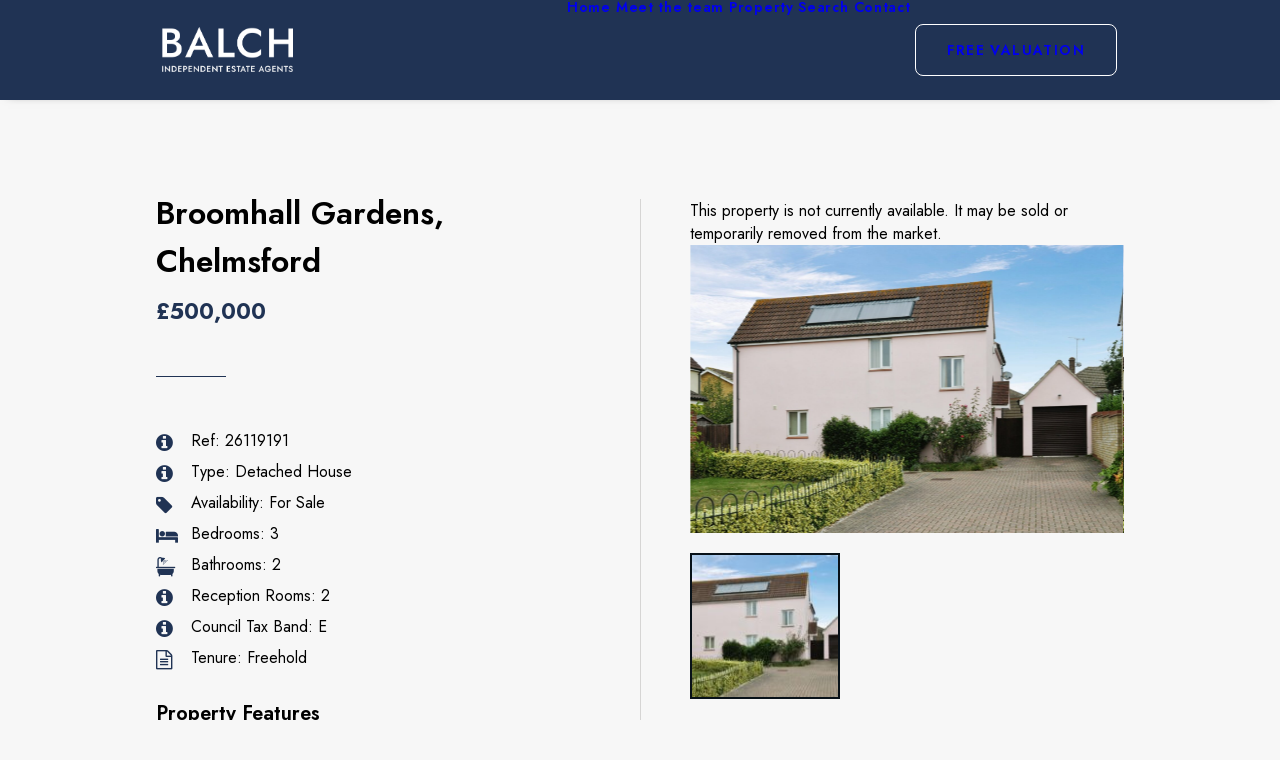

--- FILE ---
content_type: text/html; charset=UTF-8
request_url: https://balchagents.com/property/broomhall-gardens-chelmsford
body_size: 21025
content:
<!DOCTYPE html>
<html class="no-touch" lang="en-US" xmlns="http://www.w3.org/1999/xhtml">
<head>
<meta http-equiv="Content-Type" content="text/html; charset=UTF-8">
<meta name="viewport" content="width=device-width, initial-scale=1">
<link rel="profile" href="http://gmpg.org/xfn/11">
<link rel="pingback" href="https://balchagents.com/xmlrpc.php">
<meta name='robots' content='index, follow, max-image-preview:large, max-snippet:-1, max-video-preview:-1' />

	<!-- This site is optimized with the Yoast SEO plugin v26.4 - https://yoast.com/wordpress/plugins/seo/ -->
	<title>Broomhall Gardens, Chelmsford - Balch Estate Agents</title>
	<link rel="canonical" href="https://balchagents.com/property/broomhall-gardens-chelmsford" />
	<meta property="og:locale" content="en_US" />
	<meta property="og:type" content="article" />
	<meta property="og:title" content="Broomhall Gardens, Chelmsford - Balch Estate Agents" />
	<meta property="og:description" content="This three bedroom detached family home is located within a secluded mews development of just six properties. The property comprises of an Entrance Hall, Cloakroom, Lounge, Dining Room and Kitchen/Breakfast Room to the ground floor.&nbsp; To the first floor are Three Bedrooms, the principal bedroom is served by an En-suite Shower Room, a family bathroom serves the remainder of the bedrooms. The property further benefits from gas central heating, double glazing, driveway providing off road parking, detached single garage and pleasant rear garden. NO ONWARD CHAIN. (Council Tax - Band - E) The property is well located for Broomfield Hospital, the Grammar schools King Edward VI and Chelmsford County High School for Girls, local primary school as well as pubs, shops and services in Broomfield Village. It provides access to the road network including the A130, A12 and A1060.&nbsp; There are a number of idyllic, countryside walks including alongside the River Chelmer, established nature reserves, woodland walks towards the village of Little Waltham." />
	<meta property="og:url" content="https://balchagents.com/property/broomhall-gardens-chelmsford" />
	<meta property="og:site_name" content="Balch Estate Agents" />
	<meta property="article:modified_time" content="2023-12-13T08:09:56+00:00" />
	<meta property="og:image" content="https://balchagents.com/wp-content/uploads/2023/05/26119191_38478230.jpg" />
	<meta property="og:image:width" content="2048" />
	<meta property="og:image:height" content="1360" />
	<meta property="og:image:type" content="image/jpeg" />
	<meta name="twitter:card" content="summary_large_image" />
	<script type="application/ld+json" class="yoast-schema-graph">{"@context":"https://schema.org","@graph":[{"@type":["WebPage","RealEstateListing"],"@id":"https://balchagents.com/property/broomhall-gardens-chelmsford","url":"https://balchagents.com/property/broomhall-gardens-chelmsford","name":"Broomhall Gardens, Chelmsford - Balch Estate Agents","isPartOf":{"@id":"https://balchagents.com/#website"},"primaryImageOfPage":{"@id":"https://balchagents.com/property/broomhall-gardens-chelmsford#primaryimage"},"image":{"@id":"https://balchagents.com/property/broomhall-gardens-chelmsford#primaryimage"},"thumbnailUrl":"https://balchagents.com/wp-content/uploads/2023/05/26119191_38478230.jpg","datePublished":"2023-05-02T15:29:49+00:00","dateModified":"2023-12-13T08:09:56+00:00","breadcrumb":{"@id":"https://balchagents.com/property/broomhall-gardens-chelmsford#breadcrumb"},"inLanguage":"en-US","potentialAction":[{"@type":"ReadAction","target":["https://balchagents.com/property/broomhall-gardens-chelmsford"]}],"datePosted":"2023-12-13T09:12:11+00:00","offers":{"@type":"Offer","@id":"https://balchagents.com/property/broomhall-gardens-chelmsford#/offer/107790","price":500000,"priceCurrency":"GBP","businessFunction":"https://purl.org/goodrelations/v1#Sell","itemOffered":{"@id":"https://balchagents.com/property/broomhall-gardens-chelmsford#/residence/107790"},"url":"https://balchagents.com/property/broomhall-gardens-chelmsford"},"mainEntity":{"@id":"https://balchagents.com/property/broomhall-gardens-chelmsford#/residence/107790"}},{"@type":"ImageObject","inLanguage":"en-US","@id":"https://balchagents.com/property/broomhall-gardens-chelmsford#primaryimage","url":"https://balchagents.com/wp-content/uploads/2023/05/26119191_38478230.jpg","contentUrl":"https://balchagents.com/wp-content/uploads/2023/05/26119191_38478230.jpg","width":2048,"height":1360},{"@type":"BreadcrumbList","@id":"https://balchagents.com/property/broomhall-gardens-chelmsford#breadcrumb","itemListElement":[{"@type":"ListItem","position":1,"name":"Home","item":"https://balchagents.com/"},{"@type":"ListItem","position":2,"name":"Properties","item":"https://balchagents.com/property-search"},{"@type":"ListItem","position":3,"name":"Broomhall Gardens, Chelmsford"}]},{"@type":"WebSite","@id":"https://balchagents.com/#website","url":"https://balchagents.com/","name":"Balch Estate Agents","description":"","potentialAction":[{"@type":"SearchAction","target":{"@type":"EntryPoint","urlTemplate":"https://balchagents.com/?s={search_term_string}"},"query-input":{"@type":"PropertyValueSpecification","valueRequired":true,"valueName":"search_term_string"}}],"inLanguage":"en-US"},{"@type":["Residence","SingleFamilyResidence"],"@id":"https://balchagents.com/property/broomhall-gardens-chelmsford#/residence/107790","url":"https://balchagents.com/property/broomhall-gardens-chelmsford","name":"Broomhall Gardens, Chelmsford","address":{"@type":"PostalAddress","streetAddress":"Broomhall Gardens","addressRegion":"Chelmsford","postalCode":"CM1 7GE","addressCountry":"GB"},"geo":{"@type":"GeoCoordinates","latitude":51.770604057343,"longitude":0.47141446153102},"numberOfBedrooms":3,"numberOfBathroomsTotal":2,"image":["https://balchagents.com/wp-content/uploads/2023/05/26119191_38478230.jpg"]}]}</script>
	<!-- / Yoast SEO plugin. -->


<link rel='dns-prefetch' href='//www.googletagmanager.com' />
<link rel='dns-prefetch' href='//fonts.googleapis.com' />
<link rel="alternate" type="application/rss+xml" title="Balch Estate Agents &raquo; Feed" href="https://balchagents.com/feed" />
<link rel="alternate" type="application/rss+xml" title="Balch Estate Agents &raquo; Comments Feed" href="https://balchagents.com/comments/feed" />
<link rel="alternate" title="oEmbed (JSON)" type="application/json+oembed" href="https://balchagents.com/wp-json/oembed/1.0/embed?url=https%3A%2F%2Fbalchagents.com%2Fproperty%2Fbroomhall-gardens-chelmsford" />
<link rel="alternate" title="oEmbed (XML)" type="text/xml+oembed" href="https://balchagents.com/wp-json/oembed/1.0/embed?url=https%3A%2F%2Fbalchagents.com%2Fproperty%2Fbroomhall-gardens-chelmsford&#038;format=xml" />
<style id='wp-img-auto-sizes-contain-inline-css' type='text/css'>
img:is([sizes=auto i],[sizes^="auto," i]){contain-intrinsic-size:3000px 1500px}
/*# sourceURL=wp-img-auto-sizes-contain-inline-css */
</style>
<style id='wp-emoji-styles-inline-css' type='text/css'>

	img.wp-smiley, img.emoji {
		display: inline !important;
		border: none !important;
		box-shadow: none !important;
		height: 1em !important;
		width: 1em !important;
		margin: 0 0.07em !important;
		vertical-align: -0.1em !important;
		background: none !important;
		padding: 0 !important;
	}
/*# sourceURL=wp-emoji-styles-inline-css */
</style>
<style id='wp-block-library-inline-css' type='text/css'>
:root{--wp-block-synced-color:#7a00df;--wp-block-synced-color--rgb:122,0,223;--wp-bound-block-color:var(--wp-block-synced-color);--wp-editor-canvas-background:#ddd;--wp-admin-theme-color:#007cba;--wp-admin-theme-color--rgb:0,124,186;--wp-admin-theme-color-darker-10:#006ba1;--wp-admin-theme-color-darker-10--rgb:0,107,160.5;--wp-admin-theme-color-darker-20:#005a87;--wp-admin-theme-color-darker-20--rgb:0,90,135;--wp-admin-border-width-focus:2px}@media (min-resolution:192dpi){:root{--wp-admin-border-width-focus:1.5px}}.wp-element-button{cursor:pointer}:root .has-very-light-gray-background-color{background-color:#eee}:root .has-very-dark-gray-background-color{background-color:#313131}:root .has-very-light-gray-color{color:#eee}:root .has-very-dark-gray-color{color:#313131}:root .has-vivid-green-cyan-to-vivid-cyan-blue-gradient-background{background:linear-gradient(135deg,#00d084,#0693e3)}:root .has-purple-crush-gradient-background{background:linear-gradient(135deg,#34e2e4,#4721fb 50%,#ab1dfe)}:root .has-hazy-dawn-gradient-background{background:linear-gradient(135deg,#faaca8,#dad0ec)}:root .has-subdued-olive-gradient-background{background:linear-gradient(135deg,#fafae1,#67a671)}:root .has-atomic-cream-gradient-background{background:linear-gradient(135deg,#fdd79a,#004a59)}:root .has-nightshade-gradient-background{background:linear-gradient(135deg,#330968,#31cdcf)}:root .has-midnight-gradient-background{background:linear-gradient(135deg,#020381,#2874fc)}:root{--wp--preset--font-size--normal:16px;--wp--preset--font-size--huge:42px}.has-regular-font-size{font-size:1em}.has-larger-font-size{font-size:2.625em}.has-normal-font-size{font-size:var(--wp--preset--font-size--normal)}.has-huge-font-size{font-size:var(--wp--preset--font-size--huge)}.has-text-align-center{text-align:center}.has-text-align-left{text-align:left}.has-text-align-right{text-align:right}.has-fit-text{white-space:nowrap!important}#end-resizable-editor-section{display:none}.aligncenter{clear:both}.items-justified-left{justify-content:flex-start}.items-justified-center{justify-content:center}.items-justified-right{justify-content:flex-end}.items-justified-space-between{justify-content:space-between}.screen-reader-text{border:0;clip-path:inset(50%);height:1px;margin:-1px;overflow:hidden;padding:0;position:absolute;width:1px;word-wrap:normal!important}.screen-reader-text:focus{background-color:#ddd;clip-path:none;color:#444;display:block;font-size:1em;height:auto;left:5px;line-height:normal;padding:15px 23px 14px;text-decoration:none;top:5px;width:auto;z-index:100000}html :where(.has-border-color){border-style:solid}html :where([style*=border-top-color]){border-top-style:solid}html :where([style*=border-right-color]){border-right-style:solid}html :where([style*=border-bottom-color]){border-bottom-style:solid}html :where([style*=border-left-color]){border-left-style:solid}html :where([style*=border-width]){border-style:solid}html :where([style*=border-top-width]){border-top-style:solid}html :where([style*=border-right-width]){border-right-style:solid}html :where([style*=border-bottom-width]){border-bottom-style:solid}html :where([style*=border-left-width]){border-left-style:solid}html :where(img[class*=wp-image-]){height:auto;max-width:100%}:where(figure){margin:0 0 1em}html :where(.is-position-sticky){--wp-admin--admin-bar--position-offset:var(--wp-admin--admin-bar--height,0px)}@media screen and (max-width:600px){html :where(.is-position-sticky){--wp-admin--admin-bar--position-offset:0px}}

/*# sourceURL=wp-block-library-inline-css */
</style><style id='global-styles-inline-css' type='text/css'>
:root{--wp--preset--aspect-ratio--square: 1;--wp--preset--aspect-ratio--4-3: 4/3;--wp--preset--aspect-ratio--3-4: 3/4;--wp--preset--aspect-ratio--3-2: 3/2;--wp--preset--aspect-ratio--2-3: 2/3;--wp--preset--aspect-ratio--16-9: 16/9;--wp--preset--aspect-ratio--9-16: 9/16;--wp--preset--color--black: #000000;--wp--preset--color--cyan-bluish-gray: #abb8c3;--wp--preset--color--white: #ffffff;--wp--preset--color--pale-pink: #f78da7;--wp--preset--color--vivid-red: #cf2e2e;--wp--preset--color--luminous-vivid-orange: #ff6900;--wp--preset--color--luminous-vivid-amber: #fcb900;--wp--preset--color--light-green-cyan: #7bdcb5;--wp--preset--color--vivid-green-cyan: #00d084;--wp--preset--color--pale-cyan-blue: #8ed1fc;--wp--preset--color--vivid-cyan-blue: #0693e3;--wp--preset--color--vivid-purple: #9b51e0;--wp--preset--gradient--vivid-cyan-blue-to-vivid-purple: linear-gradient(135deg,rgb(6,147,227) 0%,rgb(155,81,224) 100%);--wp--preset--gradient--light-green-cyan-to-vivid-green-cyan: linear-gradient(135deg,rgb(122,220,180) 0%,rgb(0,208,130) 100%);--wp--preset--gradient--luminous-vivid-amber-to-luminous-vivid-orange: linear-gradient(135deg,rgb(252,185,0) 0%,rgb(255,105,0) 100%);--wp--preset--gradient--luminous-vivid-orange-to-vivid-red: linear-gradient(135deg,rgb(255,105,0) 0%,rgb(207,46,46) 100%);--wp--preset--gradient--very-light-gray-to-cyan-bluish-gray: linear-gradient(135deg,rgb(238,238,238) 0%,rgb(169,184,195) 100%);--wp--preset--gradient--cool-to-warm-spectrum: linear-gradient(135deg,rgb(74,234,220) 0%,rgb(151,120,209) 20%,rgb(207,42,186) 40%,rgb(238,44,130) 60%,rgb(251,105,98) 80%,rgb(254,248,76) 100%);--wp--preset--gradient--blush-light-purple: linear-gradient(135deg,rgb(255,206,236) 0%,rgb(152,150,240) 100%);--wp--preset--gradient--blush-bordeaux: linear-gradient(135deg,rgb(254,205,165) 0%,rgb(254,45,45) 50%,rgb(107,0,62) 100%);--wp--preset--gradient--luminous-dusk: linear-gradient(135deg,rgb(255,203,112) 0%,rgb(199,81,192) 50%,rgb(65,88,208) 100%);--wp--preset--gradient--pale-ocean: linear-gradient(135deg,rgb(255,245,203) 0%,rgb(182,227,212) 50%,rgb(51,167,181) 100%);--wp--preset--gradient--electric-grass: linear-gradient(135deg,rgb(202,248,128) 0%,rgb(113,206,126) 100%);--wp--preset--gradient--midnight: linear-gradient(135deg,rgb(2,3,129) 0%,rgb(40,116,252) 100%);--wp--preset--font-size--small: 13px;--wp--preset--font-size--medium: 20px;--wp--preset--font-size--large: 36px;--wp--preset--font-size--x-large: 42px;--wp--preset--spacing--20: 0.44rem;--wp--preset--spacing--30: 0.67rem;--wp--preset--spacing--40: 1rem;--wp--preset--spacing--50: 1.5rem;--wp--preset--spacing--60: 2.25rem;--wp--preset--spacing--70: 3.38rem;--wp--preset--spacing--80: 5.06rem;--wp--preset--shadow--natural: 6px 6px 9px rgba(0, 0, 0, 0.2);--wp--preset--shadow--deep: 12px 12px 50px rgba(0, 0, 0, 0.4);--wp--preset--shadow--sharp: 6px 6px 0px rgba(0, 0, 0, 0.2);--wp--preset--shadow--outlined: 6px 6px 0px -3px rgb(255, 255, 255), 6px 6px rgb(0, 0, 0);--wp--preset--shadow--crisp: 6px 6px 0px rgb(0, 0, 0);}:where(.is-layout-flex){gap: 0.5em;}:where(.is-layout-grid){gap: 0.5em;}body .is-layout-flex{display: flex;}.is-layout-flex{flex-wrap: wrap;align-items: center;}.is-layout-flex > :is(*, div){margin: 0;}body .is-layout-grid{display: grid;}.is-layout-grid > :is(*, div){margin: 0;}:where(.wp-block-columns.is-layout-flex){gap: 2em;}:where(.wp-block-columns.is-layout-grid){gap: 2em;}:where(.wp-block-post-template.is-layout-flex){gap: 1.25em;}:where(.wp-block-post-template.is-layout-grid){gap: 1.25em;}.has-black-color{color: var(--wp--preset--color--black) !important;}.has-cyan-bluish-gray-color{color: var(--wp--preset--color--cyan-bluish-gray) !important;}.has-white-color{color: var(--wp--preset--color--white) !important;}.has-pale-pink-color{color: var(--wp--preset--color--pale-pink) !important;}.has-vivid-red-color{color: var(--wp--preset--color--vivid-red) !important;}.has-luminous-vivid-orange-color{color: var(--wp--preset--color--luminous-vivid-orange) !important;}.has-luminous-vivid-amber-color{color: var(--wp--preset--color--luminous-vivid-amber) !important;}.has-light-green-cyan-color{color: var(--wp--preset--color--light-green-cyan) !important;}.has-vivid-green-cyan-color{color: var(--wp--preset--color--vivid-green-cyan) !important;}.has-pale-cyan-blue-color{color: var(--wp--preset--color--pale-cyan-blue) !important;}.has-vivid-cyan-blue-color{color: var(--wp--preset--color--vivid-cyan-blue) !important;}.has-vivid-purple-color{color: var(--wp--preset--color--vivid-purple) !important;}.has-black-background-color{background-color: var(--wp--preset--color--black) !important;}.has-cyan-bluish-gray-background-color{background-color: var(--wp--preset--color--cyan-bluish-gray) !important;}.has-white-background-color{background-color: var(--wp--preset--color--white) !important;}.has-pale-pink-background-color{background-color: var(--wp--preset--color--pale-pink) !important;}.has-vivid-red-background-color{background-color: var(--wp--preset--color--vivid-red) !important;}.has-luminous-vivid-orange-background-color{background-color: var(--wp--preset--color--luminous-vivid-orange) !important;}.has-luminous-vivid-amber-background-color{background-color: var(--wp--preset--color--luminous-vivid-amber) !important;}.has-light-green-cyan-background-color{background-color: var(--wp--preset--color--light-green-cyan) !important;}.has-vivid-green-cyan-background-color{background-color: var(--wp--preset--color--vivid-green-cyan) !important;}.has-pale-cyan-blue-background-color{background-color: var(--wp--preset--color--pale-cyan-blue) !important;}.has-vivid-cyan-blue-background-color{background-color: var(--wp--preset--color--vivid-cyan-blue) !important;}.has-vivid-purple-background-color{background-color: var(--wp--preset--color--vivid-purple) !important;}.has-black-border-color{border-color: var(--wp--preset--color--black) !important;}.has-cyan-bluish-gray-border-color{border-color: var(--wp--preset--color--cyan-bluish-gray) !important;}.has-white-border-color{border-color: var(--wp--preset--color--white) !important;}.has-pale-pink-border-color{border-color: var(--wp--preset--color--pale-pink) !important;}.has-vivid-red-border-color{border-color: var(--wp--preset--color--vivid-red) !important;}.has-luminous-vivid-orange-border-color{border-color: var(--wp--preset--color--luminous-vivid-orange) !important;}.has-luminous-vivid-amber-border-color{border-color: var(--wp--preset--color--luminous-vivid-amber) !important;}.has-light-green-cyan-border-color{border-color: var(--wp--preset--color--light-green-cyan) !important;}.has-vivid-green-cyan-border-color{border-color: var(--wp--preset--color--vivid-green-cyan) !important;}.has-pale-cyan-blue-border-color{border-color: var(--wp--preset--color--pale-cyan-blue) !important;}.has-vivid-cyan-blue-border-color{border-color: var(--wp--preset--color--vivid-cyan-blue) !important;}.has-vivid-purple-border-color{border-color: var(--wp--preset--color--vivid-purple) !important;}.has-vivid-cyan-blue-to-vivid-purple-gradient-background{background: var(--wp--preset--gradient--vivid-cyan-blue-to-vivid-purple) !important;}.has-light-green-cyan-to-vivid-green-cyan-gradient-background{background: var(--wp--preset--gradient--light-green-cyan-to-vivid-green-cyan) !important;}.has-luminous-vivid-amber-to-luminous-vivid-orange-gradient-background{background: var(--wp--preset--gradient--luminous-vivid-amber-to-luminous-vivid-orange) !important;}.has-luminous-vivid-orange-to-vivid-red-gradient-background{background: var(--wp--preset--gradient--luminous-vivid-orange-to-vivid-red) !important;}.has-very-light-gray-to-cyan-bluish-gray-gradient-background{background: var(--wp--preset--gradient--very-light-gray-to-cyan-bluish-gray) !important;}.has-cool-to-warm-spectrum-gradient-background{background: var(--wp--preset--gradient--cool-to-warm-spectrum) !important;}.has-blush-light-purple-gradient-background{background: var(--wp--preset--gradient--blush-light-purple) !important;}.has-blush-bordeaux-gradient-background{background: var(--wp--preset--gradient--blush-bordeaux) !important;}.has-luminous-dusk-gradient-background{background: var(--wp--preset--gradient--luminous-dusk) !important;}.has-pale-ocean-gradient-background{background: var(--wp--preset--gradient--pale-ocean) !important;}.has-electric-grass-gradient-background{background: var(--wp--preset--gradient--electric-grass) !important;}.has-midnight-gradient-background{background: var(--wp--preset--gradient--midnight) !important;}.has-small-font-size{font-size: var(--wp--preset--font-size--small) !important;}.has-medium-font-size{font-size: var(--wp--preset--font-size--medium) !important;}.has-large-font-size{font-size: var(--wp--preset--font-size--large) !important;}.has-x-large-font-size{font-size: var(--wp--preset--font-size--x-large) !important;}
/*# sourceURL=global-styles-inline-css */
</style>

<style id='classic-theme-styles-inline-css' type='text/css'>
/*! This file is auto-generated */
.wp-block-button__link{color:#fff;background-color:#32373c;border-radius:9999px;box-shadow:none;text-decoration:none;padding:calc(.667em + 2px) calc(1.333em + 2px);font-size:1.125em}.wp-block-file__button{background:#32373c;color:#fff;text-decoration:none}
/*# sourceURL=/wp-includes/css/classic-themes.min.css */
</style>
<link rel='stylesheet' id='contact-form-7-css' href='https://balchagents.com/wp-content/plugins/contact-form-7/includes/css/styles.css?ver=6.1.3' type='text/css' media='all' />
<link rel='stylesheet' id='propertyhive_fancybox_css-css' href='//balchagents.com/wp-content/plugins/propertyhive/assets/css/jquery.fancybox.css?ver=3.5.7' type='text/css' media='all' />
<link rel='stylesheet' id='flexslider_css-css' href='//balchagents.com/wp-content/plugins/propertyhive/assets/css/flexslider.css?ver=2.7.2' type='text/css' media='all' />
<link rel='stylesheet' id='multiselect-css' href='//balchagents.com/wp-content/plugins/propertyhive/assets/css/jquery.multiselect.css?ver=2.4.18' type='text/css' media='all' />
<link rel='stylesheet' id='propertyhive-general-css' href='//balchagents.com/wp-content/plugins/propertyhive/assets/css/propertyhive.css?ver=2.1.13' type='text/css' media='all' />
<link rel='stylesheet' id='uncodefont-google-css' href='//fonts.googleapis.com/css?family=Jost%3A100%2C200%2C300%2Cregular%2C500%2C600%2C700%2C800%2C900%2C100italic%2C200italic%2C300italic%2Citalic%2C500italic%2C600italic%2C700italic%2C800italic%2C900italic&#038;subset=cyrillic%2Clatin%2Clatin-ext&#038;ver=2.10.2' type='text/css' media='all' />
<link rel='stylesheet' id='uncode-privacy-css' href='https://balchagents.com/wp-content/plugins/uncode-privacy/assets/css/uncode-privacy-public.css?ver=2.2.7' type='text/css' media='all' />
<link rel='stylesheet' id='uncode-style-css' href='https://balchagents.com/wp-content/themes/uncode/library/css/style.css?ver=797554512' type='text/css' media='all' />
<style id='uncode-style-inline-css' type='text/css'>

@media (min-width: 960px) { 
		.limit-width { max-width: 90%; margin: auto;}
		.menu-container:not(.grid-filters) .menu-horizontal ul.menu-smart .megamenu-block-wrapper > .vc_row[data-parent="true"].limit-width:not(.row-parent-limit) { max-width: calc(90% - 72px); }
		}
#changer-back-color { transition: background-color 1000ms cubic-bezier(0.25, 1, 0.5, 1) !important; } #changer-back-color > div { transition: opacity 1000ms cubic-bezier(0.25, 1, 0.5, 1) !important; } body.bg-changer-init.disable-hover .main-wrapper .style-light,  body.bg-changer-init.disable-hover .main-wrapper .style-light h1,  body.bg-changer-init.disable-hover .main-wrapper .style-light h2, body.bg-changer-init.disable-hover .main-wrapper .style-light h3, body.bg-changer-init.disable-hover .main-wrapper .style-light h4, body.bg-changer-init.disable-hover .main-wrapper .style-light h5, body.bg-changer-init.disable-hover .main-wrapper .style-light h6, body.bg-changer-init.disable-hover .main-wrapper .style-light a, body.bg-changer-init.disable-hover .main-wrapper .style-dark, body.bg-changer-init.disable-hover .main-wrapper .style-dark h1, body.bg-changer-init.disable-hover .main-wrapper .style-dark h2, body.bg-changer-init.disable-hover .main-wrapper .style-dark h3, body.bg-changer-init.disable-hover .main-wrapper .style-dark h4, body.bg-changer-init.disable-hover .main-wrapper .style-dark h5, body.bg-changer-init.disable-hover .main-wrapper .style-dark h6, body.bg-changer-init.disable-hover .main-wrapper .style-dark a { transition: color 1000ms cubic-bezier(0.25, 1, 0.5, 1) !important; }
/*# sourceURL=uncode-style-inline-css */
</style>
<link rel='stylesheet' id='uncode-icons-css' href='https://balchagents.com/wp-content/themes/uncode/library/css/uncode-icons.css?ver=797554512' type='text/css' media='all' />
<link rel='stylesheet' id='uncode-custom-style-css' href='https://balchagents.com/wp-content/themes/uncode/library/css/style-custom.css?ver=797554512' type='text/css' media='all' />
<link rel='stylesheet' id='child-style-css' href='https://balchagents.com/wp-content/themes/uncode-child/style.css?ver=2005357777' type='text/css' media='all' />
<link rel='stylesheet' id='custom-property-hive-style-css' href='https://balchagents.com/wp-content/themes/uncode-child/dist/custom-property-hive.css?ver=2005357777' type='text/css' media='all' />
<script type="text/javascript" src="https://balchagents.com/wp-includes/js/jquery/jquery.min.js?ver=3.7.1" id="jquery-core-js"></script>
<script type="text/javascript" src="https://balchagents.com/wp-includes/js/jquery/jquery-migrate.min.js?ver=3.4.1" id="jquery-migrate-js"></script>
<script type="text/javascript" id="uncode-init-js-extra">
/* <![CDATA[ */
var SiteParameters = {"days":"days","hours":"hours","minutes":"minutes","seconds":"seconds","constant_scroll":"on","scroll_speed":"2","parallax_factor":"0.25","loading":"Loading\u2026","slide_name":"slide","slide_footer":"footer","ajax_url":"https://balchagents.com/wp-admin/admin-ajax.php","nonce_adaptive_images":"b5a06044c4","nonce_srcset_async":"84726c1d6e","enable_debug":"","block_mobile_videos":"","is_frontend_editor":"","main_width":["90","%"],"mobile_parallax_allowed":"","listen_for_screen_update":"1","wireframes_plugin_active":"1","sticky_elements":"off","resize_quality":"90","register_metadata":"","bg_changer_time":"1000","update_wc_fragments":"1","optimize_shortpixel_image":"","menu_mobile_offcanvas_gap":"45","custom_cursor_selector":"[href], .trigger-overlay, .owl-next, .owl-prev, .owl-dot, input[type=\"submit\"], input[type=\"checkbox\"], button[type=\"submit\"], a[class^=\"ilightbox\"], .ilightbox-thumbnail, .ilightbox-prev, .ilightbox-next, .overlay-close, .unmodal-close, .qty-inset \u003E span, .share-button li, .uncode-post-titles .tmb.tmb-click-area, .btn-link, .tmb-click-row .t-inside, .lg-outer button, .lg-thumb img, a[data-lbox], .uncode-close-offcanvas-overlay, .uncode-nav-next, .uncode-nav-prev, .uncode-nav-index","mobile_parallax_animation":"","lbox_enhanced":"","native_media_player":"1","vimeoPlayerParams":"?autoplay=0","ajax_filter_key_search":"key","ajax_filter_key_unfilter":"unfilter","index_pagination_disable_scroll":"","index_pagination_scroll_to":"","uncode_wc_popup_cart_qty":"","disable_hover_hack":"","uncode_nocookie":"","menuHideOnClick":"1","menuShowOnClick":"","smoothScroll":"","smoothScrollDisableHover":"","smoothScrollQuery":"960","uncode_force_onepage_dots":"","uncode_smooth_scroll_safe":"","uncode_lb_add_galleries":", .gallery","uncode_lb_add_items":", .gallery .gallery-item a","uncode_prev_label":"Previous","uncode_next_label":"Next","uncode_slide_label":"Slide","uncode_share_label":"Share on %","uncode_has_ligatures":"","uncode_is_accessible":"","uncode_carousel_itemSelector":"*:not(.hidden)","uncode_limit_width":"90%"};
//# sourceURL=uncode-init-js-extra
/* ]]> */
</script>
<script type="text/javascript" src="https://balchagents.com/wp-content/themes/uncode/library/js/init.js?ver=797554512" id="uncode-init-js"></script>

<!-- Google tag (gtag.js) snippet added by Site Kit -->
<!-- Google Analytics snippet added by Site Kit -->
<script type="text/javascript" src="https://www.googletagmanager.com/gtag/js?id=G-1R3BDBSSY9" id="google_gtagjs-js" async></script>
<script type="text/javascript" id="google_gtagjs-js-after">
/* <![CDATA[ */
window.dataLayer = window.dataLayer || [];function gtag(){dataLayer.push(arguments);}
gtag("set","linker",{"domains":["balchagents.com"]});
gtag("js", new Date());
gtag("set", "developer_id.dZTNiMT", true);
gtag("config", "G-1R3BDBSSY9");
//# sourceURL=google_gtagjs-js-after
/* ]]> */
</script>
<script></script><link rel="https://api.w.org/" href="https://balchagents.com/wp-json/" /><link rel="alternate" title="JSON" type="application/json" href="https://balchagents.com/wp-json/wp/v2/property/107790" /><link rel="EditURI" type="application/rsd+xml" title="RSD" href="https://balchagents.com/xmlrpc.php?rsd" />
<meta name="generator" content="WordPress 6.9" />
<meta name="generator" content="PropertyHive 2.1.13" />
<link rel='shortlink' href='https://balchagents.com/?p=107790' />
<meta name="generator" content="Site Kit by Google 1.166.0" /><link rel="alternate" type="application/rss+xml"  title="Latest Properties" href="https://balchagents.com/property-search/feed/" /><link rel="icon" href="https://balchagents.com/wp-content/uploads/2024/07/cropped-favicon-32x32.png" sizes="32x32" />
<link rel="icon" href="https://balchagents.com/wp-content/uploads/2024/07/cropped-favicon-192x192.png" sizes="192x192" />
<link rel="apple-touch-icon" href="https://balchagents.com/wp-content/uploads/2024/07/cropped-favicon-180x180.png" />
<meta name="msapplication-TileImage" content="https://balchagents.com/wp-content/uploads/2024/07/cropped-favicon-270x270.png" />
<noscript><style> .wpb_animate_when_almost_visible { opacity: 1; }</style></noscript></head>
<body class="wp-singular property-template-default single single-property postid-107790 wp-theme-uncode wp-child-theme-uncode-child  style-color-lxmt-bg propertyhive propertyhive-page availability-for-sale property_type-detached-house tenure-freehold department-residential-sales on-market-no featured-yes office-103387 hormenu-position-left hmenu hmenu-position-right header-full-width main-center-align menu-sticky-mobile menu-mobile-default mobile-parallax-not-allowed ilb-no-bounce unreg uncode-btn-round qw-body-scroll-disabled menu-sticky-fix no-qty-fx wpb-js-composer js-comp-ver-8.7.1.2 vc_responsive" data-border="0">

			<div id="vh_layout_help"></div><div class="body-borders" data-border="0"><div class="top-border body-border-shadow"></div><div class="right-border body-border-shadow"></div><div class="bottom-border body-border-shadow"></div><div class="left-border body-border-shadow"></div><div class="top-border style-light-bg"></div><div class="right-border style-light-bg"></div><div class="bottom-border style-light-bg"></div><div class="left-border style-light-bg"></div></div>	<div class="box-wrapper">
		<div class="box-container">
		<script type="text/javascript" id="initBox">UNCODE.initBox();</script>
		<div class="menu-wrapper menu-sticky menu-sticky-mobile">
													
													<header id="masthead" class="navbar menu-primary menu-dark submenu-dark menu-transparent menu-add-padding style-dark-original menu-absolute menu-with-logo">
														<div class="menu-container style-color-425395-bg menu-borders menu-shadows" role="navigation">
															<div class="row-menu limit-width">
																<div class="row-menu-inner">
																	<div id="logo-container-mobile" class="col-lg-0 logo-container middle">
																		<div id="main-logo" class="navbar-header style-dark">
																			<a href="https://balchagents.com/" class="navbar-brand" data-minheight="20" aria-label="Balch Estate Agents"><div class="logo-image main-logo  logo-dark" data-maxheight="45" style="height: 45px;"><img fetchpriority="high" decoding="async" src="https://balchagents.com/wp-content/uploads/2022/05/new-website-logo2.png" alt="logo" width="722" height="248" class="img-responsive" /></div></a>
																		</div>
																		<div class="mmb-container"><div class="mobile-additional-icons"></div><div class="mobile-menu-button mobile-menu-button-dark lines-button" aria-label="Toggle menu" role="button" tabindex="0"><span class="lines"><span></span></span></div></div>
																	</div>
																	<div class="col-lg-12 main-menu-container middle">
																		<div class="menu-horizontal menu-dd-shadow-sm ">
																			<div class="menu-horizontal-inner">
																				<div class="nav navbar-nav navbar-main navbar-nav-last"><ul id="menu-new-main-menu" class="menu-primary-inner menu-smart sm" role="menu"><li role="menuitem"  id="menu-item-104402" class="menu-item menu-item-type-post_type menu-item-object-page menu-item-home depth-0 menu-item-104402 menu-item-link"><a href="https://balchagents.com/">Home<i class="fa fa-angle-right fa-dropdown"></i></a></li>
<li role="menuitem"  id="menu-item-103375" class="menu-item menu-item-type-post_type menu-item-object-page depth-0 menu-item-103375 menu-item-link"><a href="https://balchagents.com/meet-the-team">Meet the team<i class="fa fa-angle-right fa-dropdown"></i></a></li>
<li role="menuitem"  id="menu-item-103393" class="menu-item menu-item-type-post_type menu-item-object-page current_page_parent depth-0 menu-item-103393 menu-item-link"><a href="https://balchagents.com/property-search">Property Search<i class="fa fa-angle-right fa-dropdown"></i></a></li>
<li role="menuitem"  id="menu-item-104435" class="menu-item menu-item-type-post_type menu-item-object-page depth-0 menu-item-104435 menu-item-link"><a href="https://balchagents.com/contact">Contact<i class="fa fa-angle-right fa-dropdown"></i></a></li>
<li role="menuitem"  id="menu-item-104419" class="menu-item-button"><a href="https://balchagents.com/valuation"><div class="menu-btn-table"><div class="menu-btn-cell"><div class="btn-outline btn-round menu-item menu-item-type-post_type menu-item-object-page depth-0 menu-item-104419 menu-btn-container btn"><span>Free Valuation</span></div></div></div></a></li>
</ul></div><div class="uncode-close-offcanvas-mobile lines-button close navbar-mobile-el"><span class="lines"></span></div><div class="desktop-hidden menu-accordion-secondary">
														 							</div></div>
						
																		</div>
																	</div>
																</div>
															</div></div>
													</header>
												</div>			<script type="text/javascript" id="fixMenuHeight">UNCODE.fixMenuHeight();</script>
						<div class="main-wrapper">
				<div class="main-container">
					<div class="page-wrapper" role="main">
						<div class="sections-container" id="sections-container">
<script type="text/javascript">UNCODE.initHeader();</script>
    <div id="container"><div id="content" role="main">
    

<div id="property-107790" class="post-107790 type-property status-publish has-post-thumbnail availability-for-sale property_type-detached-house tenure-freehold featured property department-residential-sales office-103387">

    <div class="summary-images-hold">
        <div class="summary entry-summary">

            <h1 class="property_title entry-title">Broomhall Gardens, Chelmsford</h1><div class="price">

	&pound;500,000	
	
</div><div class="property_meta">

	    
    <ul>

            
    	<li class="reference-number"><span>Ref:</span> 26119191</li><li class="property-type"><span>Type:</span> Detached House</li><li class="availability"><span>Availability:</span> For Sale</li><li class="bedrooms"><span>Bedrooms:</span> 3</li><li class="bathrooms"><span>Bathrooms:</span> 2</li><li class="reception-rooms"><span>Reception Rooms:</span> 2</li><li class="council-tax-band"><span>Council Tax Band:</span> E</li><li class="tenure"><span>Tenure:</span> Freehold</li>
        
    </ul>

	    
</div><div class="features">
    
    <h4>Property Features</h4>
    
    <ul>
        <li>THREE BEDROOM DETACHED</li>
        <li>TWO RECEPTION ROOMS</li>
        <li>CLOAKROOM</li>
        <li>FITTED KITCHEN</li>
        <li>EN-SUITE  TO MASTER BEDROOM</li>
        <li>FAMILY BATHROOM</li>
        <li>SINGLE GARAGE AND PARKING</li>
        <li>NO ONWARD CHAIN</li>
        <li>VIEWING ADVISED</li>
        <li>SECLUDED MEWS DEVELOPMENT</li>
    </ul>

</div>


        </div><!-- .summary -->

        <div class="actions-hold">
            <div class="alert alert-danger alert-box">
	This property is not currently available. It may be sold or temporarily removed from the market.</div><div class="images">

    
    <div id="slider" class="flexslider"><ul class="slides"><li><a href="https://balchagents.com/wp-content/uploads/2023/05/26119191_38478230.jpg" class="propertyhive-main-image" title="" data-fancybox="gallery-107790"><img width="2048" height="1360" src="https://balchagents.com/wp-content/uploads/2023/05/26119191_38478230.jpg" class="attachment-original size-original" alt="" decoding="async" srcset="https://balchagents.com/wp-content/uploads/2023/05/26119191_38478230.jpg 2048w, https://balchagents.com/wp-content/uploads/2023/05/26119191_38478230-300x199.jpg 300w, https://balchagents.com/wp-content/uploads/2023/05/26119191_38478230-1024x680.jpg 1024w, https://balchagents.com/wp-content/uploads/2023/05/26119191_38478230-768x510.jpg 768w, https://balchagents.com/wp-content/uploads/2023/05/26119191_38478230-1536x1020.jpg 1536w, https://balchagents.com/wp-content/uploads/2023/05/26119191_38478230-350x232.jpg 350w" sizes="(max-width: 2048px) 100vw, 2048px" /></a></li></ul></div>
    	<div class="thumbnails flexslider" id="carousel">
	    
	    <ul class="slides">
	    <li><img width="150" height="150" src="https://balchagents.com/wp-content/uploads/2023/05/26119191_38478230-150x150.jpg" class="attachment-thumbnail size-thumbnail" alt="" decoding="async" srcset="https://balchagents.com/wp-content/uploads/2023/05/26119191_38478230-150x150.jpg 150w, https://balchagents.com/wp-content/uploads/2023/05/26119191_38478230-348x348.jpg 348w" sizes="(max-width: 150px) 100vw, 150px" /></li>	   </ul>
	   
	</div>
	
    
</div><div class="property_actions">

	    
    <ul>
        
        
<li class="action-make-enquiry">
    
    <a data-fancybox data-src="#makeEnquiry107790" href="javascript:;">Make Enquiry</a>

    <!-- LIGHTBOX FORM -->
    <div id="makeEnquiry107790" style="display:none;">
        
        <h2>Make Enquiry</h2>
        
        <p>Please complete the form below and a member of staff will be in touch shortly.</p>
        
        
<form name="ph_property_enquiry" class="property-enquiry-form" action="" method="post">
    
    <div id="enquirySuccess" style="display:none;" class="alert alert-success alert-box success">
        Thank you. Your enquiry has been sent successfully.    </div>
    <div id="enquiryError" style="display:none;" class="alert alert-danger alert-box">
        An error occurred whilst trying to send your enquiry. Please try again.    </div>
    <div id="enquiryValidation" style="display:none;" class="alert alert-danger alert-box">
        Please ensure all required fields have been completed    </div>
    
    
        <div class="control control-name"><label for="name">Full Name<span class="required"> *</span></label><input
                    type="text"
                    name="name"
                    id="name"
                    value=""
                    placeholder=""
                    class=""
                    style=""
                    required
            ></div>
    
        <div class="control control-email_address"><label for="email_address">Email Address<span class="required"> *</span></label><input
                    type="email"
                    name="email_address"
                    id="email_address"
                    value=""
                    placeholder=""
                    class=""
                    style=""
                    required
            ></div>
    
        <div class="control control-telephone_number"><label for="telephone_number">Number<span class="required"> *</span></label><input
                    type="text"
                    name="telephone_number"
                    id="telephone_number"
                    value=""
                    placeholder=""
                    class=""
                    style=""
                    required
            ></div>
    
        <div class="control control-message"><label for="message">Message<span class="required"> *</span></label><textarea
                    name="message"
                    id="message"
                    placeholder=""
                    class=""
                    required
            ></textarea></div>
    
        <input type="hidden" name="property_id" value="107790">
    
        <input type="hidden" name="utm_source" value="">
    
        <input type="hidden" name="utm_medium" value="">
    
        <input type="hidden" name="utm_term" value="">
    
        <input type="hidden" name="utm_content" value="">
    
        <input type="hidden" name="utm_campaign" value="">
    
        <input type="hidden" name="gclid" value="">
    
        <input type="hidden" name="fbclid" value="">
    
    <input type="submit" value="Submit">

</form>        
    </div>
    <!-- END LIGHTBOX FORM -->
    
</li>

        
    	    	
    	
    </ul>

	    
</div>        </div>
    </div>

    <div class="summary">
    
    <h4>Property Summary</h4>
    
    <div class="summary-contents"><p>This three bedroom detached family home is located within a secluded mews development of just six properties. The property comprises of an Entrance Hall, Cloakroom, Lounge, Dining Room and Kitchen/Breakfast Room to the ground floor.&nbsp; To the first floor are Three Bedrooms, the principal bedroom is served by an En-suite Shower Room, a family bathroom serves the remainder of the bedrooms. The property further benefits from gas central heating, double glazing, driveway providing off road parking, detached single garage and pleasant rear garden. NO ONWARD CHAIN. (Council Tax - Band - E)</p><br />
<p>The property is well located for Broomfield Hospital, the Grammar schools King Edward VI and Chelmsford County High School for Girls, local primary school as well as pubs, shops and services in Broomfield Village. It provides access to the road network including the A130, A12 and A1060.&nbsp; There are a number of idyllic, countryside walks including alongside the River Chelmer, established nature reserves, woodland walks towards the village of Little Waltham.</p></div>

</div>
<div class="description">
    
    <h4>Full Details</h4>
    
    <div class="description-contents"><p class="room"><strong class="name">PROPERTY INFORMATION</strong><br>(WITH APPROXIMATE ROOM SIZES)<br />Side entrance door leads into the entrance hall</p><p class="room"><strong class="name">ENTRANCE HALL</strong><br>Stairs rising to first floor, radiator, doors leading to the cloakroom, lounge and dining room</p><p class="room"><strong class="name">CLOAKROOM</strong><br>Low level wc, wash hand basin, extractor.</p><p class="room"><strong class="name">LOUNGE</strong><br>16' 11" x 11' 6" (5.16m x 3.51m) <br />Radiator, double glazed window to rear, double glazed doors leading into the rear garden.</p><p class="room"><strong class="name">DINING ROOM</strong><br>13' 10" x 11' 5" (4.22m x 3.48m) <br />Double glazed windows to front and rear, radiator, door leading into the Kitchen.</p><p class="room"><strong class="name">KITCHEN</strong><br>11' 6" x 9' 10" (3.51m x 3.00m) <br />Fitted with a range of base and wall mounted storage cupboards, door leading to the rear garden, double glazed windows to the front, side and rear, stainless steel sink unit, integrated electric oven and hob with extractor over, cupboard housing the gas boiler, radiator, integrated dishwasher and washing machine.</p><p class="room"><strong class="name">SPACIOUS LANDING</strong><br>Two double glazed windows to front, loft access, airing cupboard, doors to:</p><p class="room"><strong class="name">BEDROOM ONE</strong><br>11' 6" x 8' 10" (3.51m x 2.69m) <br />Double glazed window to side, radiator, spotlights, door to en-suite shower room.</p><p class="room"><strong class="name">EN-SUITE SHOWER ROOM</strong><br>Low level wc, wash hand basin, independent shower cubicle, shaver point.</p><p class="room"><strong class="name">BEDROOM TWO</strong><br>11' 6" x 9' 10" (3.51m x 3.00m) <br />Double glazed windows to side and rear, radiator.</p><p class="room"><strong class="name">BEDROOM THREE</strong><br>8' 6" x 8' 3" (2.59m x 2.51m) <br />Storage cupboard, radiator, double glazed window to rear.</p><p class="room"><strong class="name">FAMILY BATHROOM</strong><br>Obscure double glazed window to side, bath with shower over, heated towel rail, low level wc, wash hand basin, spotlights, extractor, shaver point.</p><p class="room"><strong class="name">EXTERIOR</strong><br>To the front of the property there is a driveway providing off road parking which leads to the detached single garage with up and over door with power and light connected. The side gate leads to the rear garden which commences with a small patio area with the remainder being laid to lawn and enjoys two eating apple trees.</p><p class="room"><strong class="name">SERVICES</strong><br>ALL MAIN SERVICES ARE CONNECTED<br />THE PROPERTY BENEFITS FROM SOLAR PANELS.</p><p class="room"><strong class="name">AGENT'S NOTE</strong><br>THERE IS AN ESTATES CHARGE APPLICABLE WHICH IS CURRENTLY £700pa</p><p class="room"><strong class="name">VIEWINGS</strong><br>By prior appointment with BALCH ESTATE AGENTS .<br />For clarification, we wish to inform prospective purchasers that we have prepared these sales particulars as a general guide. We have not carried out a detailed survey nor tested the services, appliances and specific fittings. Room sizes should not be relied upon for carpets and furnishings. </p></div>

</div>
<div id="property_map_canvas" style="background:#EEE; height:400px"></div><script>

	var property_map;
	var property_marker;
			
	function initialize_property_map() {
				
		var myLatlng = new google.maps.LatLng(51.770604057343, 0.47141446153102);
		var map_options = {
	  		zoom: 14,
			center: myLatlng,
	  		mapTypeId: google.maps.MapTypeId.ROADMAP,
	  		scrollwheel: true	  	}
	  			property_map = new google.maps.Map(document.getElementById("property_map_canvas"), map_options);
				
		var myLatlng = new google.maps.LatLng(51.770604057343, 0.47141446153102);
			
		var marker_options = {
			map: property_map,
			position: myLatlng		
		};

		
		
		property_marker = new google.maps.Marker(marker_options);

			}
	
		if(window.addEventListener) {
		window.addEventListener('load', initialize_property_map);
	}else{
		window.attachEvent('onload', initialize_property_map);
	}
	
</script>
<a href="https://balchagents.com/property-search" class="ph-btn" style="margin-top:20px;">Back To Search</a>
</div><!-- #property-107790 -->    
    </div></div>								</div><!-- sections container -->
							</div><!-- page wrapper -->
												<footer id="colophon" class="site-footer" role="contentinfo">
							<div data-parent="true" class="vc_row has-bg need-focus style-color-425395-bg row-container" id="row-unique-0"><div class="row limit-width row-parent"><div class="wpb_row row-inner"><div class="wpb_column pos-top pos-center align_left column_parent col-lg-12 single-internal-gutter"><div class="uncol style-light"  ><div class="uncoltable"><div class="uncell no-block-padding" ><div class="uncont" ><div class="un-media-gallery owl-carousel-wrapper">
		
	
	<div class="owl-carousel-container owl-carousel-loading quad-gutter" >
									<div id="gallery-114301" class="owl-carousel owl-element owl-height-auto" data-loop="true" data-navmobile="false" data-navspeed="400" data-autoplay="true" data-timeout="3000" data-stagepadding="0" data-lg="5" data-md="4" data-sm="3">
<div class="tmb tmb-carousel tmb-iso-h4 tmb-light tmb-overlay-text-anim tmb-overlay-middle tmb-overlay-text-left tmb-image-anim tmb-id-106327  tmb-media-first tmb-media-last tmb-content-overlay tmb-no-bg" ><div class="t-inside no-anim" ><div class="t-entry-visual"><div class="t-entry-visual-tc"><div class="t-entry-visual-cont"><div class="dummy" style="padding-top: 100%;"></div><a  class="inactive-link pushed" data-lb-index="0"><div class="t-entry-visual-overlay"><div class="t-entry-visual-overlay-in style-dark-bg" style="opacity: 0.01;"></div></div><img decoding="async" class="wp-image-106327" src="https://balchagents.com/wp-content/uploads/2022/03/tpo-logo-web-dark.png" width="300" height="300" alt="" srcset="https://balchagents.com/wp-content/uploads/2022/03/tpo-logo-web-dark.png 300w, https://balchagents.com/wp-content/uploads/2022/03/tpo-logo-web-dark-150x150.png 150w" sizes="(max-width: 300px) 100vw, 300px" /></a></div>
					</div>
				</div></div></div><div class="tmb tmb-carousel tmb-iso-h4 tmb-light tmb-overlay-text-anim tmb-overlay-middle tmb-overlay-text-left tmb-image-anim tmb-id-103277  tmb-media-first tmb-media-last tmb-content-overlay tmb-no-bg" ><div class="t-inside no-anim" ><div class="t-entry-visual"><div class="t-entry-visual-tc"><div class="t-entry-visual-cont"><div class="dummy" style="padding-top: 100%;"></div><a  class="inactive-link pushed" data-lb-index="1"><div class="t-entry-visual-overlay"><div class="t-entry-visual-overlay-in style-dark-bg" style="opacity: 0.01;"></div></div><img decoding="async" class="wp-image-103277" src="https://balchagents.com/wp-content/uploads/2022/03/rightmove2.png" width="300" height="300" alt="" srcset="https://balchagents.com/wp-content/uploads/2022/03/rightmove2.png 300w, https://balchagents.com/wp-content/uploads/2022/03/rightmove2-150x150.png 150w" sizes="(max-width: 300px) 100vw, 300px" /></a></div>
					</div>
				</div></div></div><div class="tmb tmb-carousel tmb-iso-h4 tmb-light tmb-overlay-text-anim tmb-overlay-middle tmb-overlay-text-left tmb-image-anim tmb-id-106328  tmb-media-first tmb-media-last tmb-content-overlay tmb-no-bg" ><div class="t-inside no-anim" ><div class="t-entry-visual"><div class="t-entry-visual-tc"><div class="t-entry-visual-cont"><div class="dummy" style="padding-top: 100%;"></div><a  class="inactive-link pushed" data-lb-index="2"><div class="t-entry-visual-overlay"><div class="t-entry-visual-overlay-in style-dark-bg" style="opacity: 0.01;"></div></div><img decoding="async" class="wp-image-106328" src="https://balchagents.com/wp-content/uploads/2022/03/tsi-logo-web-dark.png" width="300" height="300" alt="" srcset="https://balchagents.com/wp-content/uploads/2022/03/tsi-logo-web-dark.png 300w, https://balchagents.com/wp-content/uploads/2022/03/tsi-logo-web-dark-150x150.png 150w" sizes="(max-width: 300px) 100vw, 300px" /></a></div>
					</div>
				</div></div></div><div class="tmb tmb-carousel tmb-iso-h4 tmb-light tmb-overlay-text-anim tmb-overlay-middle tmb-overlay-text-left tmb-image-anim tmb-id-103353  tmb-media-first tmb-media-last tmb-content-overlay tmb-no-bg" ><div class="t-inside no-anim" ><div class="t-entry-visual"><div class="t-entry-visual-tc"><div class="t-entry-visual-cont"><div class="dummy" style="padding-top: 100%;"></div><a  class="inactive-link pushed" data-lb-index="3"><div class="t-entry-visual-overlay"><div class="t-entry-visual-overlay-in style-dark-bg" style="opacity: 0.01;"></div></div><img decoding="async" class="wp-image-103353" src="https://balchagents.com/wp-content/uploads/2022/03/client-money-protect.png" width="300" height="300" alt="" srcset="https://balchagents.com/wp-content/uploads/2022/03/client-money-protect.png 300w, https://balchagents.com/wp-content/uploads/2022/03/client-money-protect-150x150.png 150w" sizes="(max-width: 300px) 100vw, 300px" /></a></div>
					</div>
				</div></div></div><div class="tmb tmb-carousel tmb-iso-h4 tmb-light tmb-overlay-text-anim tmb-overlay-middle tmb-overlay-text-left tmb-image-anim tmb-id-103275  tmb-media-first tmb-media-last tmb-content-overlay tmb-no-bg" ><div class="t-inside no-anim" ><div class="t-entry-visual"><div class="t-entry-visual-tc"><div class="t-entry-visual-cont"><div class="dummy" style="padding-top: 100%;"></div><a  class="inactive-link pushed" data-lb-index="4"><div class="t-entry-visual-overlay"><div class="t-entry-visual-overlay-in style-dark-bg" style="opacity: 0.01;"></div></div><img decoding="async" class="wp-image-103275" src="https://balchagents.com/wp-content/uploads/2022/03/on-the-market.png" width="300" height="300" alt="" srcset="https://balchagents.com/wp-content/uploads/2022/03/on-the-market.png 300w, https://balchagents.com/wp-content/uploads/2022/03/on-the-market-150x150.png 150w" sizes="(max-width: 300px) 100vw, 300px" /></a></div>
					</div>
				</div></div></div>			</div>
					</div>

	
	
	
</div>

</div></div></div></div></div><script id="script-row-unique-0" data-row="script-row-unique-0" type="text/javascript" class="vc_controls">UNCODE.initRow(document.getElementById("row-unique-0"));</script></div></div></div><div data-parent="true" class="vc_row has-bg need-focus style-color-425395-bg row-container mobile-hidden" id="row-unique-1"><div class="row col-double-gutter triple-top-padding single-bottom-padding single-h-padding limit-width row-parent"><div class="wpb_row row-inner"><div class="wpb_column pos-top pos-left align_left column_parent col-lg-3 col-md-33 single-internal-gutter"><div class="uncol style-spec style-dark"  ><div class="uncoltable"><div class="uncell no-block-padding" ><div class="uncont" ><div class="vc_custom_heading_wrap "><div class="heading-text el-text" ><h5 class="h5" ><span>About</span></h5><hr class="separator-break" /></div><div class="clear"></div></div><div class="uncode_text_column" ><p>Balch are an independent estate agency, serving Chelmsford and the Mid Essex area since 1924. We are proud of our reputation for professionalism, commitment and providing specialist local knowledge.</p>
</div><div class="uncode-wrapper uncode-list" >
<ul class="icons">
 	<li><i class="fa fa-arrow-right3"></i><a href="https://balchagents.com/complaints-procedure">Complaints Procedure</a></li>
 	<li><i class="fa fa-arrow-right3"></i><a href="http://balchagents.com/wp-content/uploads/2024/07/Client-Money.pdf" target="_blank" rel="noopener">Client Money Protection Scheme</a></li>
</ul>
</div></div></div></div></div></div><div class="wpb_column pos-top pos-left align_left column_parent col-lg-3 col-md-33 single-internal-gutter"><div class="uncol style-spec style-dark"  ><div class="uncoltable"><div class="uncell no-block-padding" ><div class="uncont" ><div class="vc_custom_heading_wrap "><div class="heading-text el-text" ><h5 class="h5" ><span>Explore</span></h5><hr class="separator-break" /></div><div class="clear"></div></div><div class="uncode-wrapper uncode-list" >
<ul class="icons">
 	<li><i class="fa fa-arrow-right3"></i><a href="/meet-the-team">Meet the team</a></li>
 	<li><i class="fa fa-arrow-right3"></i><a href="/property-search">Property search</a></li>
 	<li><i class="fa fa-arrow-right3"></i><a href="/valuation">Free valuation</a></li>
 	<li><i class="fa fa-arrow-right3"></i><a href="/contact">Contact</a></li>
</ul>
</div></div></div></div></div></div><div class="wpb_column pos-top pos-left align_left column_parent col-lg-3 tablet-hidden col-md-25 single-internal-gutter"><div class="uncol style-spec style-dark"  ><div class="uncoltable"><div class="uncell no-block-padding" ><div class="uncont" ><div class="vc_custom_heading_wrap "><div class="heading-text el-text" ><h5 class="h5" ><span>Office</span></h5><hr class="separator-break" /></div><div class="clear"></div></div><div class="uncode_text_column" ><p>The Millars, Hospital Approach,<br />
Broomfield, Chelmsford, Essex,<br />
CM1 7FA</p>
</div></div></div></div></div></div><div class="wpb_column pos-top pos-left align_left column_parent col-lg-3 col-md-33 single-internal-gutter"><div class="uncol style-spec style-dark"  ><div class="uncoltable"><div class="uncell no-block-padding" ><div class="uncont" ><div class="vc_custom_heading_wrap "><div class="heading-text el-text" ><h5 class="h5" ><span>Conversation</span></h5><hr class="separator-break" /></div><div class="clear"></div></div><div class="uncode_text_column" ><p><a href="tel:01245 258866">01245 258866</a><br />
<a href="mailto:selling@balchagents.com">selling@balchagents.com</a><br />
<a href="mailto:renting@balchagents.com">renting@balchagents.com</a></p>
</div></div></div></div></div></div><script id="script-row-unique-1" data-row="script-row-unique-1" type="text/javascript" class="vc_controls">UNCODE.initRow(document.getElementById("row-unique-1"));</script></div></div></div><div data-parent="true" class="vc_row has-bg need-focus style-color-425395-bg row-container" id="row-unique-2"><div class="row single-top-padding triple-bottom-padding single-h-padding limit-width row-parent"><div class="wpb_row row-inner"><div class="wpb_column pos-top pos-center align_left column_parent col-lg-12 single-internal-gutter"><div class="uncol style-spec style-dark"  ><div class="uncoltable"><div class="uncell no-block-padding" ><div class="uncont" ><div class="vc_custom_heading_wrap "><div class="heading-text el-text" ><h5 class="h5" ><span>Referrals</span></h5><hr class="separator-break" /></div><div class="clear"></div></div><div class="uncode_text_column" ><p>If requested, we can recommend local companies to you such as Solicitors/Conveyancers, Surveyors or even Mortgage Brokers and on occasions they may pay us a referral fee for this, but you are under no obligation to use the third-party companies that we recommend.</p>
</div>
	<div class="wpb_raw_code wpb_raw_js" >
		<div class="wpb_wrapper">
			<!-- Elfsight Google Reviews | Balch -->
<script src="https://static.elfsight.com/platform/platform.js" async></script>
<div class="elfsight-app-3f716c6d-2f58-4572-a4ae-e1ffe3d3fa59" data-elfsight-app-lazy></div>
		</div>
	</div>
</div></div></div></div></div><script id="script-row-unique-2" data-row="script-row-unique-2" type="text/javascript" class="vc_controls">UNCODE.initRow(document.getElementById("row-unique-2"));</script></div></div></div><div data-parent="true" class="vc_row has-bg need-focus style-color-425395-bg row-container" id="row-unique-3"><div class="row limit-width row-parent"><div class="wpb_row row-inner"><div class="wpb_column pos-middle pos-center align_left column_parent col-lg-12 single-internal-gutter"><div class="uncol style-spec style-dark"  ><div class="uncoltable"><div class="uncell no-block-padding" ><div class="uncont" ><div class="uncode_text_column" ><p>© 2025 All rights reserved by Balch Estate Agents | <a href="https://essexwebdesignstudio.com/" target="_blank" rel="noopener">Web Design by EWDS</a></p>
</div></div></div></div></div></div><script id="script-row-unique-3" data-row="script-row-unique-3" type="text/javascript" class="vc_controls">UNCODE.initRow(document.getElementById("row-unique-3"));</script></div></div></div>						</footer>
																	</div><!-- main container -->
				</div><!-- main wrapper -->
							</div><!-- box container -->
					</div><!-- box wrapper -->
		
		
	<script type="speculationrules">
{"prefetch":[{"source":"document","where":{"and":[{"href_matches":"/*"},{"not":{"href_matches":["/wp-*.php","/wp-admin/*","/wp-content/uploads/*","/wp-content/*","/wp-content/plugins/*","/wp-content/themes/uncode-child/*","/wp-content/themes/uncode/*","/*\\?(.+)"]}},{"not":{"selector_matches":"a[rel~=\"nofollow\"]"}},{"not":{"selector_matches":".no-prefetch, .no-prefetch a"}}]},"eagerness":"conservative"}]}
</script>
<div class="gdpr-overlay"></div><div class="gdpr gdpr-privacy-preferences" data-nosnippet="true">
	<div class="gdpr-wrapper">
		<form method="post" class="gdpr-privacy-preferences-frm" action="https://balchagents.com/wp-admin/admin-post.php">
			<input type="hidden" name="action" value="uncode_privacy_update_privacy_preferences">
			<input type="hidden" id="update-privacy-preferences-nonce" name="update-privacy-preferences-nonce" value="368d405976" /><input type="hidden" name="_wp_http_referer" value="/property/broomhall-gardens-chelmsford" />			<header>
				<div class="gdpr-box-title">
					<h3>Privacy Preference Center</h3>
					<span class="gdpr-close"></span>
				</div>
			</header>
			<div class="gdpr-content">
				<div class="gdpr-tab-content">
					<div class="gdpr-consent-management gdpr-active">
						<header>
							<h4>Privacy Preferences</h4>
						</header>
						<div class="gdpr-info">
							<p></p>
													</div>
					</div>
				</div>
			</div>
			<footer>
				<input type="submit" class="btn-accent btn-flat" value="Save Preferences">
								<input type="hidden" id="uncode_privacy_save_cookies_from_banner" name="uncode_privacy_save_cookies_from_banner" value="false">
				<input type="hidden" id="uncode_privacy_save_cookies_from_banner_button" name="uncode_privacy_save_cookies_from_banner_button" value="">
							</footer>
		</form>
	</div>
</div>
<script type="text/html" id="wpb-modifications"> window.wpbCustomElement = 1; </script><script type="text/javascript" src="https://balchagents.com/wp-includes/js/dist/hooks.min.js?ver=dd5603f07f9220ed27f1" id="wp-hooks-js"></script>
<script type="text/javascript" src="https://balchagents.com/wp-includes/js/dist/i18n.min.js?ver=c26c3dc7bed366793375" id="wp-i18n-js"></script>
<script type="text/javascript" id="wp-i18n-js-after">
/* <![CDATA[ */
wp.i18n.setLocaleData( { 'text direction\u0004ltr': [ 'ltr' ] } );
//# sourceURL=wp-i18n-js-after
/* ]]> */
</script>
<script type="text/javascript" src="https://balchagents.com/wp-content/plugins/contact-form-7/includes/swv/js/index.js?ver=6.1.3" id="swv-js"></script>
<script type="text/javascript" id="contact-form-7-js-before">
/* <![CDATA[ */
var wpcf7 = {
    "api": {
        "root": "https:\/\/balchagents.com\/wp-json\/",
        "namespace": "contact-form-7\/v1"
    }
};
//# sourceURL=contact-form-7-js-before
/* ]]> */
</script>
<script type="text/javascript" src="https://balchagents.com/wp-content/plugins/contact-form-7/includes/js/index.js?ver=6.1.3" id="contact-form-7-js"></script>
<script type="text/javascript" src="//balchagents.com/wp-content/plugins/propertyhive/assets/js/fancybox/jquery.fancybox.js?ver=3.5.7" id="propertyhive_fancybox-js"></script>
<script type="text/javascript" src="//balchagents.com/wp-content/plugins/propertyhive/assets/js/flexslider/jquery.flexslider.js?ver=2.7.2" id="flexslider-js"></script>
<script type="text/javascript" src="//balchagents.com/wp-content/plugins/propertyhive/assets/js/flexslider/jquery.flexslider.init.js?ver=2.1.13" id="flexslider-init-js"></script>
<script type="text/javascript" id="propertyhive_search-js-extra">
/* <![CDATA[ */
var propertyhive_search_params = {"custom_departments":[]};
var propertyhive_search_params = {"custom_departments":[]};
//# sourceURL=propertyhive_search-js-extra
/* ]]> */
</script>
<script type="text/javascript" src="//balchagents.com/wp-content/plugins/propertyhive/assets/js/frontend/search.js?ver=2.1.13" id="propertyhive_search-js"></script>
<script type="text/javascript" id="propertyhive_make_enquiry-js-extra">
/* <![CDATA[ */
var propertyhive_make_property_enquiry_params = {"ajax_url":"/wp-admin/admin-ajax.php","default_validation_error_message":"Please ensure all required fields have been completed"};
var propertyhive_make_property_enquiry_params = {"ajax_url":"/wp-admin/admin-ajax.php","default_validation_error_message":"Please ensure all required fields have been completed"};
//# sourceURL=propertyhive_make_enquiry-js-extra
/* ]]> */
</script>
<script type="text/javascript" src="//balchagents.com/wp-content/plugins/propertyhive/assets/js/frontend/make-enquiry.js?ver=2.1.13" id="propertyhive_make_enquiry-js"></script>
<script type="text/javascript" src="//balchagents.com/wp-content/plugins/propertyhive/assets/js/frontend/utm-tracker.js?ver=2.1.13" id="propertyhive_utm_tracker-js"></script>
<script type="text/javascript" src="https://balchagents.com/wp-content/plugins/uncode-privacy/assets/js/js-cookie.min.js?ver=2.2.0" id="js-cookie-js"></script>
<script type="text/javascript" id="uncode-privacy-js-extra">
/* <![CDATA[ */
var Uncode_Privacy_Parameters = {"accent_color":"#eaeaea","ajax_url":"https://balchagents.com/wp-admin/admin-ajax.php","nonce_uncode_privacy_session":"cbc40de2e7","enable_debug":"","logs_enabled":"no"};
//# sourceURL=uncode-privacy-js-extra
/* ]]> */
</script>
<script type="text/javascript" src="https://balchagents.com/wp-content/plugins/uncode-privacy/assets/js/uncode-privacy-public.min.js?ver=2.2.7" id="uncode-privacy-js"></script>
<script type="text/javascript" src="https://balchagents.com/wp-content/themes/uncode/library/js/plugins.js?ver=797554512" id="uncode-plugins-js"></script>
<script type="text/javascript" src="https://balchagents.com/wp-content/themes/uncode/library/js/app.js?ver=797554512" id="uncode-app-js"></script>
<script type="text/javascript" src="//maps.googleapis.com/maps/api/js?key=AIzaSyADxGDAgJ0V1imWhW6JJ90eA4cEdeD1pxo&amp;ver=3" id="googlemaps-js"></script>
<script id="wp-emoji-settings" type="application/json">
{"baseUrl":"https://s.w.org/images/core/emoji/17.0.2/72x72/","ext":".png","svgUrl":"https://s.w.org/images/core/emoji/17.0.2/svg/","svgExt":".svg","source":{"concatemoji":"https://balchagents.com/wp-includes/js/wp-emoji-release.min.js?ver=6.9"}}
</script>
<script type="module">
/* <![CDATA[ */
/*! This file is auto-generated */
const a=JSON.parse(document.getElementById("wp-emoji-settings").textContent),o=(window._wpemojiSettings=a,"wpEmojiSettingsSupports"),s=["flag","emoji"];function i(e){try{var t={supportTests:e,timestamp:(new Date).valueOf()};sessionStorage.setItem(o,JSON.stringify(t))}catch(e){}}function c(e,t,n){e.clearRect(0,0,e.canvas.width,e.canvas.height),e.fillText(t,0,0);t=new Uint32Array(e.getImageData(0,0,e.canvas.width,e.canvas.height).data);e.clearRect(0,0,e.canvas.width,e.canvas.height),e.fillText(n,0,0);const a=new Uint32Array(e.getImageData(0,0,e.canvas.width,e.canvas.height).data);return t.every((e,t)=>e===a[t])}function p(e,t){e.clearRect(0,0,e.canvas.width,e.canvas.height),e.fillText(t,0,0);var n=e.getImageData(16,16,1,1);for(let e=0;e<n.data.length;e++)if(0!==n.data[e])return!1;return!0}function u(e,t,n,a){switch(t){case"flag":return n(e,"\ud83c\udff3\ufe0f\u200d\u26a7\ufe0f","\ud83c\udff3\ufe0f\u200b\u26a7\ufe0f")?!1:!n(e,"\ud83c\udde8\ud83c\uddf6","\ud83c\udde8\u200b\ud83c\uddf6")&&!n(e,"\ud83c\udff4\udb40\udc67\udb40\udc62\udb40\udc65\udb40\udc6e\udb40\udc67\udb40\udc7f","\ud83c\udff4\u200b\udb40\udc67\u200b\udb40\udc62\u200b\udb40\udc65\u200b\udb40\udc6e\u200b\udb40\udc67\u200b\udb40\udc7f");case"emoji":return!a(e,"\ud83e\u1fac8")}return!1}function f(e,t,n,a){let r;const o=(r="undefined"!=typeof WorkerGlobalScope&&self instanceof WorkerGlobalScope?new OffscreenCanvas(300,150):document.createElement("canvas")).getContext("2d",{willReadFrequently:!0}),s=(o.textBaseline="top",o.font="600 32px Arial",{});return e.forEach(e=>{s[e]=t(o,e,n,a)}),s}function r(e){var t=document.createElement("script");t.src=e,t.defer=!0,document.head.appendChild(t)}a.supports={everything:!0,everythingExceptFlag:!0},new Promise(t=>{let n=function(){try{var e=JSON.parse(sessionStorage.getItem(o));if("object"==typeof e&&"number"==typeof e.timestamp&&(new Date).valueOf()<e.timestamp+604800&&"object"==typeof e.supportTests)return e.supportTests}catch(e){}return null}();if(!n){if("undefined"!=typeof Worker&&"undefined"!=typeof OffscreenCanvas&&"undefined"!=typeof URL&&URL.createObjectURL&&"undefined"!=typeof Blob)try{var e="postMessage("+f.toString()+"("+[JSON.stringify(s),u.toString(),c.toString(),p.toString()].join(",")+"));",a=new Blob([e],{type:"text/javascript"});const r=new Worker(URL.createObjectURL(a),{name:"wpTestEmojiSupports"});return void(r.onmessage=e=>{i(n=e.data),r.terminate(),t(n)})}catch(e){}i(n=f(s,u,c,p))}t(n)}).then(e=>{for(const n in e)a.supports[n]=e[n],a.supports.everything=a.supports.everything&&a.supports[n],"flag"!==n&&(a.supports.everythingExceptFlag=a.supports.everythingExceptFlag&&a.supports[n]);var t;a.supports.everythingExceptFlag=a.supports.everythingExceptFlag&&!a.supports.flag,a.supports.everything||((t=a.source||{}).concatemoji?r(t.concatemoji):t.wpemoji&&t.twemoji&&(r(t.twemoji),r(t.wpemoji)))});
//# sourceURL=https://balchagents.com/wp-includes/js/wp-emoji-loader.min.js
/* ]]> */
</script>
<script></script></body>
</html>


--- FILE ---
content_type: text/css
request_url: https://balchagents.com/wp-content/themes/uncode-child/style.css?ver=2005357777
body_size: 3376
content:
/*
Theme Name: Uncode Child
Description: Child theme for Uncode theme
Author: Undsgn™
Author URI: http://www.undsgn.com
Template: uncode
Version: 1.0.0
Text Domain: uncode
*/

    @media (min-width: 960px) {
        .limit-width, #container {
            max-width: 80% !important;
            margin: auto;
        }
    }

.ph-btn,
.property-search-form button,
.property-search-form input[type="submit"],
ul.properties .actions a,
body.single-property .property_actions ul li a,
body.single-property .pp_inline form input[type="submit"],
form.property-enquiry-form input[type="submit"] {

    padding: 13px 31px !important;
    letter-spacing: 1.2px;
    transition: 0.25s all ease-in-out;
    font-size: 13px;
    text-transform: uppercase;

    box-shadow: 0 4px 18px -4px rgba(0, 0, 0, 0.6) !important;
    font-weight: bold;
    height: 55px;
    color: #fff;
    -webkit-appearance: none;
    cursor: pointer;
    background-color: #203354;
    display: inline-block;
    text-align: center;
	border-radius: 6px;
}
.ph-btn:hover,
.property-search-form button:hover,
.property-search-form input[type="submit"]:hover,
ul.properties .actions a:hover,
body.single-property .property_actions ul li a:hover,
body.single-property .pp_inline form input[type="submit"]:hover,
form.property-enquiry-form input[type="submit"]:hover,
.ph-btn:focus,
.property-search-form button:focus,
.property-search-form input[type="submit"]:focus,
ul.properties .actions a:focus,
body.single-property .property_actions ul li a:focus,
body.single-property .pp_inline form input[type="submit"]:focus,
form.property-enquiry-form input[type="submit"]:focus,
.ph-btn:active,
.property-search-form button:active,
.property-search-form input[type="submit"]:active,
ul.properties .actions a:active,
body.single-property .property_actions ul li a:active,
body.single-property .pp_inline form input[type="submit"]:active,
form.property-enquiry-form input[type="submit"]:active {
    background-color: #fff!important;
	border: 1px solid  #203354;
    color: #203354!important;
}
.ph-select,
.property-search-form select,
body.propertyhive-page .orderby,
ul.properties select,
form.property-enquiry-form select {
    background: #fff url("data:image/svg+xml;charset=utf8,%3Csvg xmlns='http://www.w3.org/2000/svg' viewBox='0 0 4 5'%3E%3Cpath fill='%23343a40' d='M2 0L0 2h4zm0 5L0 3h4z'/%3E%3C/svg%3E") no-repeat right 0.75rem center !important;
    background-size: 8px 10px !important;
    padding-right: 30px !important;
    color: #8d8d8d !important;
}
.property-search-form {
    display: block;
    background-color: #081118;
    padding-bottom: 20px;

    color: #fff;

}
.property-search-form input[type="submit"] {

}
@media screen and (max-width: 767px) {
    .property-search-form input[type="submit"] {
        margin-top: 20px;
        margin-bottom: 0;
    }
}
.property-search-form input,
.property-search-form select,
.property-search-form textarea {
    
}
.property-search-form input[type="checkbox"] {
    background-color: #fff;
    margin-bottom: 0 !important;
    margin-right: 5px;
    width: 18px !important;
}
.property-search-form input[type="checkbox"]::before {
    color: #000;
}
.property-search-form .control {
    display: inline-block;
    vertical-align: top;
}
.property-search-form .control label {
    display: block;
}

@media screen and (max-width: 991px) {

}
@media screen and (max-width: 767px) {
    .property-search-form .control {
        min-width: 100%;
        padding-right: 0px !important;
        padding-left: 0px !important;
    }
    .property-search-form .control:nth-of-type(odd) {
        padding-right: 0px !important;
        padding-left: 0px !important;
    }
    .property-search-form .control:nth-of-type(even) {
        padding-left: 0px !important;
        padding-right: 0px !important;
    }
    .property-search-form .control input,
    .property-search-form .control select,
    .property-search-form .control textarea {
        width: 100% !important;
    }
    .property-search-form .control input[type="checkbox"] {
        width: 18px !important;
    }
}
.property-search-form .residential-only {
    display: inline-block !important;
}
@media screen and (max-width: 767px) {
    .property-search-form .residential-only {
        display: block !important;
    }
}
.property-search-form.sales .sales-only {
    display: inline-block !important;
}
@media screen and (max-width: 767px) {
    .property-search-form.sales .sales-only {
        display: block !important;
    }
}
.property-search-form.sales .lettings-only {
    display: none !important;
}
.property-search-form.lettings .lettings-only {
    display: inline-block !important;
}
@media screen and (max-width: 767px) {
    .property-search-form.lettings .lettings-only {
        display: block !important;
    }
}
.property-search-form.lettings .sales-only {
    display: none !important;
}
@media screen and (max-width: 767px) {
    .property-search-form .control-address_keyword {
        display: block;
    }
}
.property-search-form .control-address_keyword input {
    width: 290px;
    display: block;
    border-radius: none !important;
    appearance: none;
}
@media screen and (max-width: 1199px) {
    .property-search-form .control-address_keyword input {
        width: 200px;
    }
}
@media screen and (max-width: 767px) {
    .property-search-form .control-address_keyword input {
        width: 100%;
    }
}
.property-search-form .control-property_type .SumoSelect {
    width: 200px;
}
@media screen and (max-width: 1199px) {
    .property-search-form .control-property_type .SumoSelect {
        width: 170px;
    }
}
@media screen and (max-width: 767px) {
    .property-search-form .control-property_type .SumoSelect {
        display: block;
        width: 100%;
    }
}
.property-search-form .control-minimum_price .SumoSelect,
.property-search-form .control-maximum_price .SumoSelect,
.property-search-form .control-minimum_rent .SumoSelect,
.property-search-form .control-maximum_rent .SumoSelect,
.property-search-form .control-minimum_bedrooms .SumoSelect {
    width: 173px;
    margin-bottom: 10px;
}
@media screen and (max-width: 1199px) {
    .property-search-form .control-minimum_price .SumoSelect,
    .property-search-form .control-maximum_price .SumoSelect,
    .property-search-form .control-minimum_rent .SumoSelect,
    .property-search-form .control-maximum_rent .SumoSelect,
    .property-search-form .control-minimum_bedrooms .SumoSelect {
        width: 150px;
    }
}
@media screen and (max-width: 991px) {
    .property-search-form .control-minimum_price .SumoSelect,
    .property-search-form .control-maximum_price .SumoSelect,
    .property-search-form .control-minimum_rent .SumoSelect,
    .property-search-form .control-maximum_rent .SumoSelect,
    .property-search-form .control-minimum_bedrooms .SumoSelect {
        width: 224px;
    }
}
@media screen and (max-width: 767px) {
    .property-search-form .control-minimum_price .SumoSelect,
    .property-search-form .control-maximum_price .SumoSelect,
    .property-search-form .control-minimum_rent .SumoSelect,
    .property-search-form .control-maximum_rent .SumoSelect,
    .property-search-form .control-minimum_bedrooms .SumoSelect {
        display: block;
        width: 100%;
    }
}
.property-search-form .control-department {
    display: block;
    width: 100%;
    margin-bottom: 20px;
    border-bottom: 1px solid #eee;
    padding: 0;
    background-color: #f7f7f7;
    margin-left: -20px;
    margin-right: -20px;
    width: auto;
    min-width: 100%;
    flex: 1 0 auto;
    color: #081118;
}
@media screen and (max-width: 767px) {
    .property-search-form .control-department {
        overflow-x: scroll;
        -webkit-overflow-scrolling: touch;
        display: flex;
        width: 100%;
    }
}
.property-search-form .control-department label {
    background-color: #eee;
    display: inline-block;
    padding: 15px 30px;
    cursor: pointer;
    font-weight: 500;
    text-transform: uppercase;
    transition: all 0.3s ease-out;
    margin: 0;
    margin-bottom: -1px;
	background-color: #EE751C;
    color: #fff !important;
}
.property-search-form .control-department label.checked {
    background-color: #081118;
    color: #fff;
}
.property-search-form .control-department input {
    position: absolute;
    visibility: hidden;
}
body.propertyhive-page .page-title {
    display: none !important;
}
body.propertyhive-page #content {
    margin-top: 100px;
    margin-bottom: 40px;
}
body.propertyhive-page input[type="text"],
body.propertyhive-page input[type="password"],
body.propertyhive-page input[type="email"],
body.propertyhive-page input[type="tel"],
body.propertyhive-page input[type="date"],
body.propertyhive-page select,
body.propertyhive-page textarea {
    border: 1px solid #e3e3e3;
    color: #8d8d8d;
    background-color: #fff;
}
body.propertyhive-page .orderby {
    width: auto;
    min-width: auto;
    margin-bottom: 30px;
}
@media screen and (max-width: 1199px) {
    body.post-type-archive-property #content {
        padding: 0 20px;
    }
}
ul.properties .flag {
    position: absolute;
    padding: 10px;
    text-transform: uppercase;
    background-color: #203354;
    color: #fff !important;
	border-radius: 4px;
}
ul.properties li a:hover .flag {
    background-color: #203354;
    text-decoration: none;
    color: #fff;
}
ul.properties .actions a {
    margin-top: 10px;
    margin-right: 10px;
    float: right;
    height: initial;
    padding: 10px 20px;
}
ul.properties .price {
    color: #203354;
    font-size: 1.1em;
    font-weight: 700;
    margin-bottom: 10px;
    display: block;
    text-align: left;
}
ul.properties .price .price-qualifier {
    font-size: 0.8em;
    font-weight: 400;
    color: #5e5e5e;
}
ul.properties .rooms {
    margin-bottom: 10px;
}
ul.properties h3 {
    padding: 0;
    margin: 0 0 0.3rem;
    font-size: 1.4em;
    margin-bottom: 0px;
    line-height: 200%;
}
ul.properties .propertyhive-result-count {
    margin-top: 30px;
}
body.single-property .type-property {
    padding-bottom: 40px;
}
@media screen and (max-width: 991px) {
    body.single-property .type-property {
        padding: 0 20px;
    }
}
body.single-property .type-property .images {
    width: 45%;
    display: inline-block;
    float: left;
}
@media screen and (max-width: 767px) {
    body.single-property .type-property .images {
        float: none;
        width: 100%;
        display: block;
    }
}
body.single-property .type-property > .property_actions {
    margin-bottom: 30px;
    float: left;
    width: 45%;
    clear: left;
}
body.single-property .type-property > .property_actions ul {
    margin-top: 0;
    display: flex;
    justify-content: space-between;
    margin-left: -7.5px;
    margin-right: -7.5px;
    flex-wrap: wrap;
    align-items: stretch;
}
body.single-property .type-property > .property_actions ul li {
    width: 50%;
    padding: 0 7.5px;
    min-width: 50%;
    margin-bottom: 15px;
}
body.single-property .type-property > .property_actions ul li a {
    width: 100%;
    height: 100% !important;
    display: inline-flex;
    align-items: center;
    align-content: center;
    justify-content: center;
}
@media screen and (max-width: 767px) {
    body.single-property .type-property > .property_actions {
        clear: both;
        width: 100%;
        float: none;
    }
    body.single-property .type-property > .property_actions ul {
        margin: 0 !important;
    }
    body.single-property .type-property > .property_actions ul li {
        min-width: 100%;
        width: 100%;
        padding: 0 !important;
    }
}
body.single-property .type-property > .summary,
body.single-property .type-property > .description {
    background-color: #fff;
    padding: 30px 20px;
    margin-bottom: 20px;
    clear: both;
    border: 1px solid #081118;
}
body.single-property .type-property > .entry-summary {
    width: 50% !important;
    display: inline-block;
    float: right;
    background-color: #fff;
    padding: 30px 20px;
    border: 1px solid #d73246;
    margin-bottom: 30px;
    clear: right !important;
}
@media screen and (max-width: 767px) {
    body.single-property .type-property > .entry-summary {
        float: none;
        width: 100% !important;
        display: block;
    }
}
body.single-property .type-property .features {
    clear: both;
    margin-top: 30px;
}
body.single-property .type-property .features ul {
    list-style: none;
    padding: 0;
    margin: 0;
}
body.single-property .type-property .features ul li {
    padding-left: 35px;
    margin: 0;
    margin-bottom: 5px;
    display: block;
    position: relative;
}
body.single-property .type-property .features ul li::before {
    position: absolute;
    content: "\f00c";
    font-family: "uncodeicon";
    font-weight: 400;
    left: 0;
    color: #203354;
}
body.single-property .type-property > .features {
    width: 100%;
}
body.single-property .type-property h1 {
    font-size: 2em;
    line-height: 150%;
    margin-bottom: 30px;
    margin-top: -10px;
}
body.single-property .type-property h4 {
    margin-bottom: 20px;
    margin-top: 0;
}
body.single-property .type-property p {
    margin-top: 0;
}
body.single-property .type-property .price {
    color: #203354;
    font-size: 1.4em;
    font-weight: 700;
    margin-bottom: 30px;
    text-align: right;
}
body.single-property .type-property .price .price-qualifier {
    font-size: 0.8em;
    font-weight: 400;
    color: #5e5e5e;
}
body.single-property .flexslider {
    box-shadow: none;
    border-radius: 0;
    background: transparent;
    border: none !important;
    margin: 0 0 20px;
}
body.single-property .flexslider.thumbnails li {
    border: 2px solid transparent;
}
body.single-property .flexslider.thumbnails li.flex-active-slide {
    border: 2px solid #081118;
}
body.single-property .flexslider.thumbnails li img {
    margin-bottom: 0;
}
body.single-property .property_meta ul {
    list-style: none;
    margin: 0;
    padding: 0;
}
body.single-property .property_meta ul li {
    position: relative;
    padding-left: 35px;
    margin-bottom: 3px;
}
body.single-property .property_meta ul li:before {
    content: "\f05a";
    display: inline-block;
    font-family: "uncodeicon";
    font-size: 1.2em;
    position: absolute;
    left: 0;
    top: -1px;
}
body.single-property .property_meta ul li.type:before {
    content: "\f015";
}
body.single-property .property_meta ul li.availability:before {
    content: "\f02b";
}
body.single-property .property_meta ul li.bedrooms:before {
    content: "\f236";
}
body.single-property .property_meta ul li.bathrooms:before {
    content: "\f2cd";
}
body.single-property .property_meta ul li.parking:before {
    content: "\f1b9";
}
body.single-property .property_meta ul li.outside-space:before {
    content: "\f1bb";
}
body.single-property .property_meta ul li.tenure:before {
    content: "\f0f6";
}
body.single-property .property_meta ul li.receptions:before {
    content: "\f26c";
}
body.single-property .property_actions ul {
    list-style: none;
    margin: 0;
    padding: 0;
    margin-top: 20px;
}
body.single-property .property_actions ul li {
    padding: 0;
    margin: 0;
    display: inline-block;
}
body.single-property .property_actions ul li a {
    margin-top: 10px;
    margin-right: 10px;
}
body.single-property .pp_inline {
    padding: 20px;
}
body.single-property .pp_inline h2 {
    color: #081118;
    text-transform: uppercase;
    font-size: 1.3em;
    line-height: 200%;
    margin-bottom: 20px;
}
body.single-property .pp_inline form label {
    font-weight: 400;
    text-transform: uppercase;
    margin-bottom: 10px;
    margin-top: 20px;
}
body.single-property .pp_inline form input,
body.single-property .pp_inline form textarea {
    margin-bottom: 40px;
}
body.single-property .pp_inline form input[type="submit"] {
    margin-bottom: 20px;
}
body.single-property .pp_inline form textarea {
    background-color: transparent;
    border: none;
    border-bottom: 1px solid #9e9e9e;
    outline: none;
    width: 100%;
    padding: 0;
    -webkit-box-shadow: none;
    -moz-box-shadow: none;
    box-shadow: none;
    -webkit-box-sizing: content-box;
    -moz-box-sizing: content-box;
    box-sizing: content-box;
    -webkit-transition: 0.3s;
    -moz-transition: 0.3s;
    -o-transition: 0.3s;
    -ms-transition: 0.3s;
    transition: 0.3s;
    height: 5em;
}
body.single-property .pp_inline form textarea:focus {
    border-bottom: 1px solid #081118;
    box-shadow: 0 1px 0 0 #081118;
}
.propertyhive-pagination ul.page-numbers {
    text-align: center;
    display: flex;
    align-content: center;
    align-items: center;
    justify-content: center;
    border-radius: 50%;
    line-height: 100% !important;
    padding: 0;
    margin: 0;
    min-width: auto !important;
    font-weight: 500;
    width: 100%;
}
.propertyhive-pagination ul li {
    display: block;
}
.propertyhive-pagination ul li .next,
.propertyhive-pagination ul li .prev {
    position: relative;
    border: none;
    color: transparent;
    width: 30px !important;
    height: 30px !important;
    padding: 0;
    display: block;
}
.propertyhive-pagination ul li .next:after,
.propertyhive-pagination ul li .prev:after {
    position: absolute;
    top: 0;
    left: 0;
    display: inline-block;
    font-family: "uncodeicon";
    content: "\f054";
    width: 30px !important;
    height: 30px !important;
    text-align: center;
    display: flex;
    align-content: center;
    align-items: center;
    justify-content: center;
    border-radius: 50%;
    line-height: 100% !important;
    padding: 0;
    margin: 0;
    min-width: auto !important;
    font-size: 13px;
    color: #a7a7a7;
    transition: all 0.4s ease;
    border: 1px solid #eee;
    background-color: #fff;
}
.propertyhive-pagination ul li .next:hover,
.propertyhive-pagination ul li .next:focus,
.propertyhive-pagination ul li .next:active,
.propertyhive-pagination ul li .prev:hover,
.propertyhive-pagination ul li .prev:focus,
.propertyhive-pagination ul li .prev:active {
    border: none;
    color: #fff;
    background-color: transparent;
}
.propertyhive-pagination ul li .next:hover:after,
.propertyhive-pagination ul li .next:focus:after,
.propertyhive-pagination ul li .next:active:after,
.propertyhive-pagination ul li .prev:hover:after,
.propertyhive-pagination ul li .prev:focus:after,
.propertyhive-pagination ul li .prev:active:after {
    color: #fff;
    background-color: #081118;
}
.propertyhive-pagination ul li .prev:after {
    content: "\f053";
}
.propertyhive-pagination ul li a {
    color: #081118;
    padding: 5px;
}
.propertyhive-pagination ul li a:hover,
.propertyhive-pagination ul li a:focus,
.propertyhive-pagination ul li a:active {
    color: #d73246;
}
.propertyhive-pagination ul li span.current {
    color: #d73246;
    padding: 5px;
}
.pp_default,
.ppt,
.pp_content,
.pp_hoverContainer,
.pp_details {
    max-width: 100%;
}
ul.properties {
    display: flex;
    justify-content: space-between;
    flex-wrap: wrap;
    align-items: stretch;
}
ul.properties li {
    padding: 0 20px !important;
    background-color: #fff;
    margin-bottom: 30px !important;
    box-shadow: 0 4px 18px -4px rgba(0, 0, 0, 0.6) !important;
    display: flex;
    flex-direction: column;
    justify-content: space-between;
    float: none !important;
}
ul.properties li .details {
    flex: 1 0 auto;
    display: flex;
    flex-direction: column;
    justify-content: space-between;
}
ul.properties li .details h3 a {
    color: #081118;
}
ul.properties li .thumbnail {
    margin-left: -20px !important;
    margin-right: -20px !important;
    width: auto !important;
}
ul.properties li .thumbnail img {
    margin-bottom: 0;
}
ul.properties li .rooms {
    display: flex;
    align-items: flex-start;
    flex-wrap: wrap;
}
ul.properties li .rooms .room,
ul.properties li .rooms .info {
    margin-right: 20px;
    display: inline-flex;
    align-items: center;
    position: relative;
    margin-bottom: 10px;
}
ul.properties li .rooms .room i,
ul.properties li .rooms .info i {
    display: inline-block;
    margin-right: 10px;
    color: #203354;
}
ul.properties li .rooms .info {
    width: 100%;
}
ul.properties li .actions {
    align-self: flex-end;
    width: 100%;
}
ul.properties li .actions a {
    box-shadow: none !important;
    width: auto;
    display: block;
    float: none !important;
    margin-left: -20px;
    margin-right: -20px;

}
form.propertyhive-ordering .SumoSelect {
    width: 300px;
    float: right;
    max-width: 100%;
}
form.property-enquiry-form input,
form.property-enquiry-form select,
form.property-enquiry-form textarea {
    border: 1px solid #e3e3e3;
    color: #8d8d8d;
    background-color: #fff;
    width: 100%;
}
form.property-enquiry-form .control {
    margin-bottom: 10px;
}
body .propertyhive-recent-properties-shortcode,
body .propertyhive-properties-shortcode {
    margin-top: 30px;
}
body .propertyhive-recent-properties-shortcode ul.properties,
body .propertyhive-properties-shortcode ul.properties {
    padding: 0;
    margin: 0;
}
body .propertyhive-recent-properties-shortcode ul.properties li,
body .propertyhive-properties-shortcode ul.properties li {
    max-width: 30%;
    margin-bottom: 20px;
}
@media screen and (max-width: 1199px) {
    body .propertyhive-recent-properties-shortcode ul.properties li,
    body .propertyhive-properties-shortcode ul.properties li {
        max-width: 48%;
    }
}
@media screen and (max-width: 767px) {
    body .propertyhive-recent-properties-shortcode ul.properties li,
    body .propertyhive-properties-shortcode ul.properties li {
        max-width: 100%;
    }
}
body .propertyhive-recent-properties-shortcode ul.properties li h3,
body .propertyhive-properties-shortcode ul.properties li h3 {
    font-size: 15px;
    margin-top: 10px;
}
body .propertyhive-recent-properties-shortcode ul.properties li h3 a,
body .propertyhive-properties-shortcode ul.properties li h3 a {
    color: #081118 !important;
}
body .propertyhive-recent-properties-shortcode ul.properties li .summary,
body .propertyhive-properties-shortcode ul.properties li .summary {
    display: none;
}
body .propertyhive-recent-properties-shortcode ul.properties li .details,
body .propertyhive-properties-shortcode ul.properties li .details {
    width: 100% !important;
    float: none;
}
body .propertyhive-recent-properties-shortcode ul.properties li a.button,
body .propertyhive-properties-shortcode ul.properties li a.button {
    margin-bottom: -1px;
}
body .propertyhive-recent-properties-shortcode ul.properties li .rooms,
body .propertyhive-properties-shortcode ul.properties li .rooms {
    flex: 1 0 auto;
    align-items: flex-end;
    align-content: flex-end;
}
body .propertyhive-recent-properties-shortcode ul.properties li .rooms .room,
body .propertyhive-recent-properties-shortcode ul.properties li .rooms .info,
body .propertyhive-properties-shortcode ul.properties li .rooms .room,
body .propertyhive-properties-shortcode ul.properties li .rooms .info {
    margin-right: 15px;
    margin-bottom: 5px;
}
body .propertyhive-recent-properties-shortcode ul.properties::after,
body .propertyhive-recent-properties-shortcode ul.properties::before,
body .propertyhive-properties-shortcode ul.properties::after,
body .propertyhive-properties-shortcode ul.properties::before {
    display: none;
}
body.textual-accent-color .post-content ul:not(.menu-smart):not(.nav-tabs):not(.pagination) h3 a:not(.btn-text-skin) {
    color: #081118 !important;
}
body.textual-accent-color .post-content ul:not(.menu-smart):not(.nav-tabs):not(.pagination) a.button:not(.btn-text-skin) {
    color: #fff !important;
}
body.textual-accent-color .post-content ul:not(.menu-smart):not(.nav-tabs):not(.pagination) a.button:not(.btn-text-skin):hover,
body.textual-accent-color .post-content ul:not(.menu-smart):not(.nav-tabs):not(.pagination) a.button:not(.btn-text-skin):focus,
body.textual-accent-color .post-content ul:not(.menu-smart):not(.nav-tabs):not(.pagination) a.button:not(.btn-text-skin):active {
    color: #19243F !important;
}

.property-search-form.auction .control-include_sold_stc {
    display: none !important;
}

.availability-sold .flag,
.availability-sold-stc .flag,
.availability-let .flag,
.availability-let-stc .flag,
.availability-let-agreed .flag {
    background-color: #203354 !important;
	color: #fff !important;
}
.grecaptcha-badge{
	display: none !important;
}
.street-actions {
	padding: 20px 0;
}
.street-book-view {
	color: #fff;
	background-color: #2fac66 !important;
	padding: 10px 15px;
	border-radius: 6px;

}

.street-book-view i {
	margin-left: 5px;
}
.style-color-425395-bg .btn {
	background-color: transparent !important;
	border: 1px solid #fff;
}
.style-color-425395-bg .btn:hover {
	background-color: #fff !important;
	color: #203354;
}

.style-color-xsdn-bg .btn {
	color: #203354 !important;
}
.style-color-xsdn-bg .uncol .uncont .btn-container a.btn:hover {
	background-color: #203354 !important;
	color: #fff !important;
}

--- FILE ---
content_type: text/css
request_url: https://balchagents.com/wp-content/themes/uncode-child/dist/custom-property-hive.css?ver=2005357777
body_size: 2429
content:
body.post-type-archive-property #container,
body.single-property #container {
	max-width: 1500px
}

body.post-type-archive-property #container #content,
body.single-property #container #content {
	padding: 0 30px
}



body.post-type-archive-property .background-element .header-bg-wrapper::after,
body.single-property .background-element .header-bg-wrapper::after {
	position: absolute;
	left: 0;
	right: 0;
	top: 0;
	bottom: 0;
	background-color: rgba(0, 0, 0, 0.4);
	content: "";
	z-index: 2
}

body.post-type-archive-property .background-element .header-bg-wrapper .header-bg,
body.single-property .background-element .header-bg-wrapper .header-bg {
	z-index: 1
}

body.post-type-archive-property .background-element .header-main-container,
body.single-property .background-element .header-main-container {
	z-index: 3
}

body.post-type-archive-property .background-element .header-main-container h1,
body.single-property .background-element .header-main-container h1 {
	display: inline-block;
	color: #fff;
	letter-spacing: 0.00em;
	font-weight: 600;

	font-size: 50px
}

@media (max-width: 959px) {
	body.post-type-archive-property .background-element .header-main-container h1,
	body.single-property .background-element .header-main-container h1 {
		font-size: 46.666666666667px
	}
}

@media (max-width: 569px) {
	body.post-type-archive-property .background-element .header-main-container h1,
	body.single-property .background-element .header-main-container h1 {
		font-size: 35px
	}
}

@media (max-width: 320px) {
	body.post-type-archive-property .background-element .header-main-container h1,
	body.single-property .background-element .header-main-container h1 {
		font-size: 28px
	}
}

body .propertyhive ul.properties li,
body.post-type-archive-property ul.properties li {
	width: 100% !important;
	margin-left: 0;
	box-shadow: none !important;
	display: block;
	padding: 0 !important;
	min-width: 100%;
	background-color: transparent;
	margin-bottom: 100px !important
}

body .propertyhive ul.properties li:last-of-type,
body.post-type-archive-property ul.properties li:last-of-type {
	margin-bottom: 0 !important
}

body .propertyhive ul.properties li .flag,
body.post-type-archive-property ul.properties li .flag {
	font-size: 15px;
	z-index: 3;
	padding: 10px;
	line-height: normal;

}

body .propertyhive ul.properties li .thumbnail,
body.post-type-archive-property ul.properties li .thumbnail {
	margin: 0 !important;
	position: relative
}

body .propertyhive ul.properties li .thumbnail .images-hold,
body.post-type-archive-property ul.properties li .thumbnail .images-hold {
	display: flex;
	justify-content: space-between;
	margin: -10px;
	flex-wrap: wrap
}

body .propertyhive ul.properties li .thumbnail .images-hold a.the-image,
body.post-type-archive-property ul.properties li .thumbnail .images-hold a.the-image {
	padding: 10px;
	width: 50%;
	height: auto
}

body .propertyhive ul.properties li .thumbnail .images-hold a.the-image img,
body.post-type-archive-property ul.properties li .thumbnail .images-hold a.the-image img {
	width: 100%;
	height: 100%;
	object-fit: cover;
}

body .propertyhive ul.properties li .details,
body.post-type-archive-property ul.properties li .details {
	display: flex;
	justify-content: space-between;
	align-items: center;
	flex-wrap: wrap;
	flex-direction: row;
	margin: -10px !important;
	width: auto !important;
	min-width: 100%
}

body .propertyhive ul.properties li .details h3,
body.post-type-archive-property ul.properties li .details h3 {
	display: block;
	padding: 10px;
	margin-bottom: 0
}

body .propertyhive ul.properties li .details .price,
body.post-type-archive-property ul.properties li .details .price {
	padding: 10px;
	margin-bottom: 0
}

body.post-type-archive-property ul.properties li .details .summary {
	padding: 10px
}

body .propertyhive ul.properties li .details .rooms,
body.post-type-archive-property ul.properties li .details .rooms {
	order: 3;
	width: 100%;
	padding: 10px
}

body .propertyhive ul.properties li .details .rooms .info,
body.post-type-archive-property ul.properties li .details .rooms .info {
	width: auto
}

body .propertyhive ul.properties li .details .actions,
body.post-type-archive-property ul.properties li .details .actions {
	flex: 1 1 auto;
	width: auto;
	text-align: right;
	padding: 10px;
	margin-bottom: 0;
	align-self: center;
	order: 2
}

body .propertyhive ul.properties li .details .actions .button,
body.post-type-archive-property ul.properties li .details .actions .button {
	width: auto;
	display: inline-block;
	margin: 0
}

body .propertyhive ul.properties li .details .actions .button:hover,
body .propertyhive ul.properties li .details .actions .button:focus,
body .propertyhive ul.properties li .details .actions .button:active,
body.post-type-archive-property ul.properties li .details .actions .button:hover,
body.post-type-archive-property ul.properties li .details .actions .button:focus,
body.post-type-archive-property ul.properties li .details .actions .button:active {
	color: #19243F;
	background-color: transparent
}

body .propertyhive[class*="shortcode"] ul.properties,
body .propertyhive[class*="letting-two-columns"] ul.properties,
body .letting-search[class*="shortcode"] ul.properties,
body .letting-search[class*="letting-two-columns"] ul.properties {
	margin: -15px !important;
	padding: 0 !important;
	list-style: none !important;
	display: flex;
	flex-wrap: wrap;
	align-items: stretch;

}

@media only screen and (max-width: 751px) {
	body .propertyhive[class*="shortcode"] ul.properties,
	body .propertyhive[class*="letting-two-columns"] ul.properties,
	body .letting-search[class*="shortcode"] ul.properties,
	body .letting-search[class*="letting-two-columns"] ul.properties {
		margin: 0 !important
	}
}

body .propertyhive[class*="shortcode"] ul.properties::after,
body .propertyhive[class*="letting-two-columns"] ul.properties::after,
body .letting-search[class*="shortcode"] ul.properties::after,
body .letting-search[class*="letting-two-columns"] ul.properties::after {
	clear: both;
	content: "";
	width: 100%;
	display: block
}

body .propertyhive[class*="shortcode"] ul.properties li,
body .propertyhive[class*="letting-two-columns"] ul.properties li,
body .letting-search[class*="shortcode"] ul.properties li,
body .letting-search[class*="letting-two-columns"] ul.properties li {
	display: inline-block;
	margin: 0 !important;
	padding: 15px !important;
	width: 50% !important;
	flex: 0 0 auto;
	min-width: auto;
	border-bottom: none !important;
	position: relative;
	max-width: 100% !important;
	/* display: inline-flex !important; */
	display: flex;
	justify-content: flex-start !important;
	/* flex-direction: column-reverse !important; */
	flex-direction: column;
	clear: none !important;

}

@media only screen and (max-width: 751px) {
	body .propertyhive[class*="shortcode"] ul.properties li,
	body .propertyhive[class*="letting-two-columns"] ul.properties li,
	body .letting-search[class*="shortcode"] ul.properties li,
	body .letting-search[class*="letting-two-columns"] ul.properties li {
		padding: 15px 0 !important
	}
}

body .propertyhive[class*="shortcode"] ul.properties li .flag,
body .propertyhive[class*="letting-two-columns"] ul.properties li .flag,
body .letting-search[class*="shortcode"] ul.properties li .flag,
body .letting-search[class*="letting-two-columns"] ul.properties li .flag {
	top: 5px;
	left: 5px;
}

body .propertyhive[class*="shortcode"] ul.properties li .details,
body .propertyhive[class*="letting-two-columns"] ul.properties li .details,
body .letting-search[class*="shortcode"] ul.properties li .details,
body .letting-search[class*="letting-two-columns"] ul.properties li .details {
	margin: 0 !important;
	background-color: #fff;
	float: none;
	flex-wrap: wrap;
	height: 40%;
	border-bottom-left-radius: 8px;
	border-bottom-right-radius: 8px;
	padding: 0 10px !important
}

@media only screen and (max-width: 751px) {
	body .propertyhive[class*="shortcode"] ul.properties li .details .actions,
	body .propertyhive[class*="letting-two-columns"] ul.properties li .details .actions,
	body .letting-search[class*="shortcode"] ul.properties li .details .actions,
	body .letting-search[class*="letting-two-columns"] ul.properties li .details .actions {
		width: 100%;
		order: 3;
		margin-top: -10px
	}
}

body .propertyhive[class*="shortcode"] ul.properties li .details .actions a.button,
body .propertyhive[class*="letting-two-columns"] ul.properties li .details .actions a.button,
body .letting-search[class*="shortcode"] ul.properties li .details .actions a.button,
body .letting-search[class*="letting-two-columns"] ul.properties li .details .actions a.button {
	color: #fff ;
}

@media only screen and (max-width: 751px) {
	body .propertyhive[class*="shortcode"] ul.properties li .details .actions a.button,
	body .propertyhive[class*="letting-two-columns"] ul.properties li .details .actions a.button,
	body .letting-search[class*="shortcode"] ul.properties li .details .actions a.button,
	body .letting-search[class*="letting-two-columns"] ul.properties li .details .actions a.button {
		width: 100%
	}
}

body .propertyhive[class*="shortcode"] ul.properties li .details .rooms,
body .propertyhive[class*="letting-two-columns"] ul.properties li .details .rooms,
body .letting-search[class*="shortcode"] ul.properties li .details .rooms,
body .letting-search[class*="letting-two-columns"] ul.properties li .details .rooms {
	order: 3;
	padding: 10px;
	width: 100%;
	margin-top: -15px
}

@media only screen and (max-width: 751px) {
	body .propertyhive[class*="shortcode"] ul.properties li .details .rooms,
	body .propertyhive[class*="letting-two-columns"] ul.properties li .details .rooms,
	body .letting-search[class*="shortcode"] ul.properties li .details .rooms,
	body .letting-search[class*="letting-two-columns"] ul.properties li .details .rooms {
		order: 2
	}
}

body .propertyhive[class*="shortcode"] ul.properties li .details .rooms .info,
body .propertyhive[class*="letting-two-columns"] ul.properties li .details .rooms .info,
body .letting-search[class*="shortcode"] ul.properties li .details .rooms .info,
body .letting-search[class*="letting-two-columns"] ul.properties li .details .rooms .info {
	width: auto
}

body .propertyhive[class*="shortcode"] ul.properties li .thumbnail,
body .propertyhive[class*="letting-two-columns"] ul.properties li .thumbnail,
body .letting-search[class*="shortcode"] ul.properties li .thumbnail,
body .letting-search[class*="letting-two-columns"] ul.properties li .thumbnail {
	margin: 0 !important;
	overflow: hidden;
	float: none;
	font-size: 0;
	line-height: 0;
	/* flex: 1; */
	height: 300px;
	border-top-left-radius: 8px;
	border-top-right-radius: 8px;
}

body .propertyhive[class*="shortcode"] ul.properties li .thumbnail .images-hold,
body .propertyhive[class*="letting-two-columns"] ul.properties li .thumbnail .images-hold,
body .letting-search[class*="shortcode"] ul.properties li .thumbnail .images-hold,
body .letting-search[class*="letting-two-columns"] ul.properties li .thumbnail .images-hold {
	margin: 0 !important;
	height: 100%;
}

body .propertyhive[class*="shortcode"] ul.properties li .thumbnail .images-hold a.the-image,
body .propertyhive[class*="letting-two-columns"] ul.properties li .thumbnail .images-hold a.the-image,
body .letting-search[class*="shortcode"] ul.properties li .thumbnail .images-hold a.the-image,
body .letting-search[class*="letting-two-columns"] ul.properties li .thumbnail .images-hold a.the-image {
	display: none;
	padding: 0 !important
}

body .propertyhive[class*="shortcode"] ul.properties li .thumbnail .images-hold a.the-image:first-of-type,
body .propertyhive[class*="letting-two-columns"] ul.properties li .thumbnail .images-hold a.the-image:first-of-type,
body .letting-search[class*="shortcode"] ul.properties li .thumbnail .images-hold a.the-image:first-of-type,
body .letting-search[class*="letting-two-columns"] ul.properties li .thumbnail .images-hold a.the-image:first-of-type {
	display: block;
	width: 100%;
	height: 100%;
}

@media only screen and (max-width: 750px) {
	body .propertyhive[class*="shortcode"] ul.properties li,
	body .propertyhive[class*="letting-two-columns"] ul.properties li,
	body .letting-search[class*="shortcode"] ul.properties li,
	body .letting-search[class*="letting-two-columns"] ul.properties li {
		float: none !important;
		width: 100% !important
	}
}

body .propertyhive[class*="letting-two-columns"] ul.properties li .details .actions a.button,
body .letting-search[class*="letting-two-columns"] ul.properties li .details .actions a.button {
	color: #fff !important
}

body .propertyhive[class*="letting-two-columns"] ul.properties li .details .actions a.button:hover,
body .propertyhive[class*="letting-two-columns"] ul.properties li .details .actions a.button:focus,
body .propertyhive[class*="letting-two-columns"] ul.properties li .details .actions a.button:active,
body .letting-search[class*="letting-two-columns"] ul.properties li .details .actions a.button:hover,
body .letting-search[class*="letting-two-columns"] ul.properties li .details .actions a.button:focus,
body .letting-search[class*="letting-two-columns"] ul.properties li .details .actions a.button:active {
	color: #203354 !important
}

body.single-property .summary-images-hold {
	display: flex;
	justify-content: space-between;
	margin: -50px;
	position: relative;
	margin-bottom: 50px
}

@media only screen and (max-width: 751px) {
	body.single-property .summary-images-hold {
		flex-wrap: wrap;
		margin: -20px
	}
}

body.single-property .summary-images-hold::after {
	content: "";
	position: absolute;
	width: 1px;
	left: 50%;
	background-color: #d6d5d4;
	top: 50px;
	bottom: 50px
}

@media only screen and (max-width: 751px) {
	body.single-property .summary-images-hold::after {
		display: none
	}
}

body.single-property .summary-images-hold .actions-hold {
	width: 50%;
	padding: 50px
}

@media only screen and (max-width: 751px) {
	body.single-property .summary-images-hold .actions-hold {
		width: 100%;
		padding: 20px
	}
}

body.single-property .summary-images-hold .actions-hold .images {
	width: 100%;
	float: none
}

body.single-property .summary-images-hold .actions-hold .property_actions ul {
	margin: -10px;
	justify-content: space-between;
	display: flex;
	align-items: stretch;
	flex-wrap: wrap
}

body.single-property .summary-images-hold .actions-hold .property_actions ul li {
	width: 50%;
	padding: 10px;
	flex: 0 0 auto
}

body.single-property .summary-images-hold .actions-hold .property_actions ul li a {
	width: 100%;
	margin: 0;
	height: 100% !important;
	display: inline-flex;
	align-items: center;
	justify-content: center
}

body.single-property .summary-images-hold .actions-hold .property_actions ul li a:hover,
body.single-property .summary-images-hold .actions-hold .property_actions ul li a:focus,
body.single-property .summary-images-hold .actions-hold .property_actions ul li a:active {
	color:#ffde00;
}

body.single-property .summary-images-hold .summary {
	width: 50%;
	padding: 50px
}

@media only screen and (max-width: 751px) {
	body.single-property .summary-images-hold .summary {
		width: 100%;
		padding: 20px
	}
}

body.single-property .summary-images-hold .summary h1 {
	margin-bottom: 10px
}

body.single-property .summary-images-hold .summary .property_meta ul li::before {
	color: #203354;
}

body.single-property .summary-images-hold .summary .price {
	text-align: left;
	padding-bottom: 50px;
	margin-bottom: 50px;
	position: relative
}

body.single-property .summary-images-hold .summary .price::after {
	content: "";
	width: 70px;
	height: 1px;
	background: #203354;
	border-radius: 1px;
	position: absolute;
	left: 0;
	bottom: 0
}

body.single-property .type-property>.description {
	border: 1px solid #d6d5d4;
	padding: 50px;
	margin-bottom: 50px
}

@media only screen and (max-width: 751px) {
	body.single-property .type-property>.description {
		padding: 20px;
		margin-bottom: 30px !important;
		margin-top: 30px
	}
}

body.single-property #property_map_canvas {
	height: 700px !important;
	margin-bottom: 50px
}

@media only screen and (max-width: 751px) {
	body.single-property #property_map_canvas {
		margin-bottom: 30px !important;
		height: 400px !important
	}
}

.ph-btn,
.property-search-form button,
.property-search-form input[type="submit"],
ul.properties .actions a,
body.single-property .property_actions ul li a,
body.single-property .pp_inline form input[type="submit"],
form.property-enquiry-form input[type="submit"] {
	box-shadow: none !important;
	padding: 16px 31px !important;
	height: auto !important
}

.property-search-form {
	background-color: transparent;
	border: none;
	color: #000;


}



body.textual-accent-color .post-content ul:not(.menu-smart):not(.nav-tabs):not(.pagination) .actions a.button:not(.btn-text-skin) {
	color: #000
}

.property-search-form.property-search-form-home_page {
	background-color: #f7f7f7 !important
}

.property-search-form .search-dropdown {
	border-radius: 6px;
	padding: 20px;
	background-color: #203354;
    display: flex;
    flex-direction: column;

}
.property-search-form .search-dropdown select {
	background: rgba(255,255,255,0.2) !important;
	border:none !important;
	border-radius: 4px;
	color: #fff !important;
}
.property-search-form .search-dropdown .control {

	padding:10px;
}
.property-search-from .search-dropdown label {
	color: #ffde00;
}
@media screen and (min-width: 768px) {
  .property-search-form .search-dropdown {
	flex-direction: row;
	flex-wrap: wrap;
  }
	.property-search-form .search-dropdown .control {
		flex: 0 0 auto;
		width: 50%;
	}
}

@media screen and (min-width: 992px) {
	.property-search-form .search-dropdown {
		flex-direction: row;
		flex-wrap: wrap;
	}
  .property-search-form .search-dropdown .control {
	flex: 1 0 auto;
	width: auto;
	}
}

.property-search-form .search-dropdown label {
	color: #ffde00;
}
.property-search-main {
	display: flex;
	flex-direction: row;
	flex-wrap: wrap;
	margin-bottom: 10px;
}
.property-search-main .department-switch,
.property-search-main .control-address_keyword,
.property-search-main .search-form-buttons {
	width: auto;
	flex: 1;
	margin-bottom: 10px;
}
.property-search-main .search-form-buttons {
	display: flex;
	flex-direction: row;
	column-gap: 10px;
	height: 67px;
}

.property-search-main .search-form-buttons > * {
	flex: 1;
}

.property-search-main .search-form-buttons .toggle-advanced {
	flex: 1.8;
}
.property-search-main .search-form-buttons .toggle-advanced i {
	display: inline-block;
	transform: rotate(0deg);
	transition: transform .5s ease;
}
.property-search-main .search-form-buttons .toggle-advanced.arrow-dir i {

	transform: rotate(180deg);
}
.property-search-main .search-form-buttons .search-button {
	background-color: #203354;
	border: none;
	color: #fff;
	font-size: 16px;
	transition: all 0.5s ease;
}
.property-search-main .search-form-buttons .toggle-advanced {
	background-color: #203354;
	border: none;
}
.property-search-main .search-form-buttons .toggle-advanced:hover {
	color: #203354 important;
	background-color: #fff;
	border: 1px solid #203354;

}
.property-search-main .search-form-buttons .search-button:hover {
	color: #203354 important;
	background-color: #fff;
	border: 1px solid #203354;
}
.property-search-main .control-address_keyword input {
	width: 100% !important;
}
.property-search-main button {
	border-radius: 6px;
}
.property-search-main input[type="submit"] {
	margin-top: 0;
	border-radius: 6px;
}
.department-switch {
	
}
.control-address_keyword {
	position:relative;
}
.control-address_keyword label {
	position: absolute;
	top: 5px;
	left: 25px;
}
.control-address_keyword input {
	border-radius: 6px;
	margin-top: 0;
	padding-top: 26px;
	line-height: 26px;
	padding-bottom: 13px;
}
.control-department-custom {
  position: relative !important;
  height: 67px;
  width: 100% !important;
  background-color: #203354!important;
  border-radius: 6px;
 border: 2px solid #203354;
	padding: 0 !important;
}

.control-department-custom label {
  position: relative;
  z-index: 2;
  float: left;
  width: 50%;
  line-height: 63px;
  font-family: 'Source Sans Pro', 'Source Sans Pro', sans-serif;
  font-size: 16px;
  color: rgba(255, 255, 255, 0.35);
  text-align: center;
  cursor: pointer;
	margin: 0 !important;
}

.control-department-custom input {
  display: none;
}
.control-department-custom input:checked + label {
  font-weight: bold;
  color: #fff;

}
.control-department-custom input:checked + .switch-label-on ~ .switch-selection {
  left: 50%;
  /* Note: left: 50%; doesn't transition in WebKit */
}

.switch-selection {
  position: absolute;
  z-index: 1;
  top: 0;
  left: 0;
  display: block;
  width: 50%;
  height: 100%;
  border-radius: 4px;
  background-color: rgba(255,255,255,0.2) !important;

  -webkit-transition: left 0.15s ease-out;
  -moz-transition: left 0.15s ease-out;
  -ms-transition: left 0.15s ease-out;
  -o-transition: left 0.15s ease-out;
  transition: left 0.15s ease-out;
}

